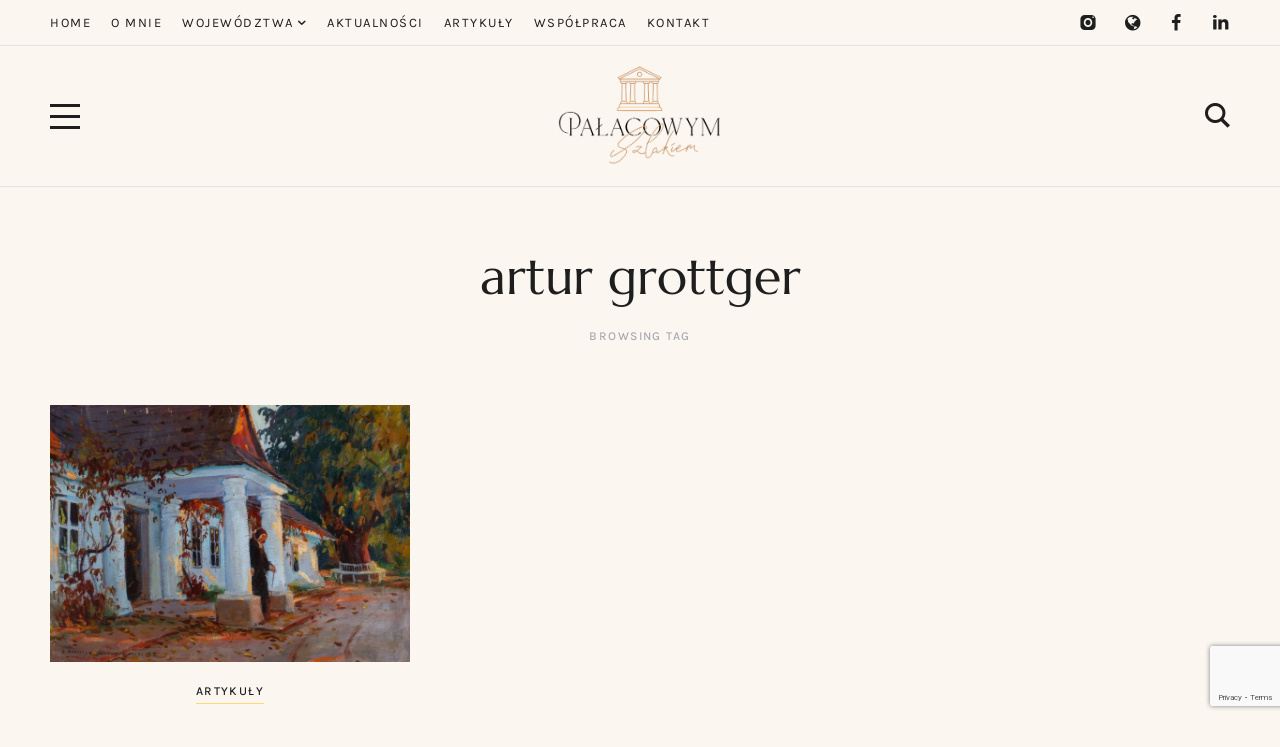

--- FILE ---
content_type: text/html; charset=UTF-8
request_url: https://palacowymszlakiem.pl/tag/artur-grottger/
body_size: 16496
content:
<!DOCTYPE html>
<html lang="pl-PL">
	<head>
		<meta charset="UTF-8" />
		<meta name="viewport" content="width=device-width, initial-scale=1">
		<link rel="profile" href="https://gmpg.org/xfn/11">
		<meta name='robots' content='index, follow, max-image-preview:large, max-snippet:-1, max-video-preview:-1' />
<script id="cookieyes" type="text/javascript" src="https://cdn-cookieyes.com/client_data/1a7cef3b7d15cc8915766fed/script.js"></script>
	<!-- This site is optimized with the Yoast SEO plugin v26.7 - https://yoast.com/wordpress/plugins/seo/ -->
	<title>Archiwa artur grottger - Pałacowym Szlakiem</title>
	<link rel="canonical" href="https://palacowymszlakiem.pl/tag/artur-grottger/" />
	<meta property="og:locale" content="pl_PL" />
	<meta property="og:type" content="article" />
	<meta property="og:title" content="Archiwa artur grottger - Pałacowym Szlakiem" />
	<meta property="og:url" content="https://palacowymszlakiem.pl/tag/artur-grottger/" />
	<meta property="og:site_name" content="Pałacowym Szlakiem" />
	<meta name="twitter:card" content="summary_large_image" />
	<script type="application/ld+json" class="yoast-schema-graph">{"@context":"https://schema.org","@graph":[{"@type":"CollectionPage","@id":"https://palacowymszlakiem.pl/tag/artur-grottger/","url":"https://palacowymszlakiem.pl/tag/artur-grottger/","name":"Archiwa artur grottger - Pałacowym Szlakiem","isPartOf":{"@id":"https://palacowymszlakiem.pl/#website"},"primaryImageOfPage":{"@id":"https://palacowymszlakiem.pl/tag/artur-grottger/#primaryimage"},"image":{"@id":"https://palacowymszlakiem.pl/tag/artur-grottger/#primaryimage"},"thumbnailUrl":"https://palacowymszlakiem.pl/wp-content/uploads/2023/10/rychter-janowska.jpg","breadcrumb":{"@id":"https://palacowymszlakiem.pl/tag/artur-grottger/#breadcrumb"},"inLanguage":"pl-PL"},{"@type":"ImageObject","inLanguage":"pl-PL","@id":"https://palacowymszlakiem.pl/tag/artur-grottger/#primaryimage","url":"https://palacowymszlakiem.pl/wp-content/uploads/2023/10/rychter-janowska.jpg","contentUrl":"https://palacowymszlakiem.pl/wp-content/uploads/2023/10/rychter-janowska.jpg","width":1000,"height":715},{"@type":"BreadcrumbList","@id":"https://palacowymszlakiem.pl/tag/artur-grottger/#breadcrumb","itemListElement":[{"@type":"ListItem","position":1,"name":"Strona główna","item":"https://palacowymszlakiem.pl/"},{"@type":"ListItem","position":2,"name":"artur grottger"}]},{"@type":"WebSite","@id":"https://palacowymszlakiem.pl/#website","url":"https://palacowymszlakiem.pl/","name":"Pałacowym Szlakiem","description":"Pałace i dwory w Polsce","potentialAction":[{"@type":"SearchAction","target":{"@type":"EntryPoint","urlTemplate":"https://palacowymszlakiem.pl/?s={search_term_string}"},"query-input":{"@type":"PropertyValueSpecification","valueRequired":true,"valueName":"search_term_string"}}],"inLanguage":"pl-PL"}]}</script>
	<!-- / Yoast SEO plugin. -->


<link href='https://fonts.gstatic.com' crossorigin rel='preconnect' />
<link rel="alternate" type="application/rss+xml" title="Pałacowym Szlakiem &raquo; Kanał z wpisami" href="https://palacowymszlakiem.pl/feed/" />
<link rel="alternate" type="application/rss+xml" title="Pałacowym Szlakiem &raquo; Kanał z komentarzami" href="https://palacowymszlakiem.pl/comments/feed/" />
<link rel="alternate" type="application/rss+xml" title="Pałacowym Szlakiem &raquo; Kanał z wpisami otagowanymi jako artur grottger" href="https://palacowymszlakiem.pl/tag/artur-grottger/feed/" />
		<!-- This site uses the Google Analytics by MonsterInsights plugin v9.11.1 - Using Analytics tracking - https://www.monsterinsights.com/ -->
							<script src="//www.googletagmanager.com/gtag/js?id=G-RKHF6EMGRH"  data-cfasync="false" data-wpfc-render="false" async></script>
			<script data-cfasync="false" data-wpfc-render="false">
				var mi_version = '9.11.1';
				var mi_track_user = true;
				var mi_no_track_reason = '';
								var MonsterInsightsDefaultLocations = {"page_location":"https:\/\/palacowymszlakiem.pl\/tag\/artur-grottger\/"};
								if ( typeof MonsterInsightsPrivacyGuardFilter === 'function' ) {
					var MonsterInsightsLocations = (typeof MonsterInsightsExcludeQuery === 'object') ? MonsterInsightsPrivacyGuardFilter( MonsterInsightsExcludeQuery ) : MonsterInsightsPrivacyGuardFilter( MonsterInsightsDefaultLocations );
				} else {
					var MonsterInsightsLocations = (typeof MonsterInsightsExcludeQuery === 'object') ? MonsterInsightsExcludeQuery : MonsterInsightsDefaultLocations;
				}

								var disableStrs = [
										'ga-disable-G-RKHF6EMGRH',
									];

				/* Function to detect opted out users */
				function __gtagTrackerIsOptedOut() {
					for (var index = 0; index < disableStrs.length; index++) {
						if (document.cookie.indexOf(disableStrs[index] + '=true') > -1) {
							return true;
						}
					}

					return false;
				}

				/* Disable tracking if the opt-out cookie exists. */
				if (__gtagTrackerIsOptedOut()) {
					for (var index = 0; index < disableStrs.length; index++) {
						window[disableStrs[index]] = true;
					}
				}

				/* Opt-out function */
				function __gtagTrackerOptout() {
					for (var index = 0; index < disableStrs.length; index++) {
						document.cookie = disableStrs[index] + '=true; expires=Thu, 31 Dec 2099 23:59:59 UTC; path=/';
						window[disableStrs[index]] = true;
					}
				}

				if ('undefined' === typeof gaOptout) {
					function gaOptout() {
						__gtagTrackerOptout();
					}
				}
								window.dataLayer = window.dataLayer || [];

				window.MonsterInsightsDualTracker = {
					helpers: {},
					trackers: {},
				};
				if (mi_track_user) {
					function __gtagDataLayer() {
						dataLayer.push(arguments);
					}

					function __gtagTracker(type, name, parameters) {
						if (!parameters) {
							parameters = {};
						}

						if (parameters.send_to) {
							__gtagDataLayer.apply(null, arguments);
							return;
						}

						if (type === 'event') {
														parameters.send_to = monsterinsights_frontend.v4_id;
							var hookName = name;
							if (typeof parameters['event_category'] !== 'undefined') {
								hookName = parameters['event_category'] + ':' + name;
							}

							if (typeof MonsterInsightsDualTracker.trackers[hookName] !== 'undefined') {
								MonsterInsightsDualTracker.trackers[hookName](parameters);
							} else {
								__gtagDataLayer('event', name, parameters);
							}
							
						} else {
							__gtagDataLayer.apply(null, arguments);
						}
					}

					__gtagTracker('js', new Date());
					__gtagTracker('set', {
						'developer_id.dZGIzZG': true,
											});
					if ( MonsterInsightsLocations.page_location ) {
						__gtagTracker('set', MonsterInsightsLocations);
					}
										__gtagTracker('config', 'G-RKHF6EMGRH', {"forceSSL":"true","link_attribution":"true"} );
										window.gtag = __gtagTracker;										(function () {
						/* https://developers.google.com/analytics/devguides/collection/analyticsjs/ */
						/* ga and __gaTracker compatibility shim. */
						var noopfn = function () {
							return null;
						};
						var newtracker = function () {
							return new Tracker();
						};
						var Tracker = function () {
							return null;
						};
						var p = Tracker.prototype;
						p.get = noopfn;
						p.set = noopfn;
						p.send = function () {
							var args = Array.prototype.slice.call(arguments);
							args.unshift('send');
							__gaTracker.apply(null, args);
						};
						var __gaTracker = function () {
							var len = arguments.length;
							if (len === 0) {
								return;
							}
							var f = arguments[len - 1];
							if (typeof f !== 'object' || f === null || typeof f.hitCallback !== 'function') {
								if ('send' === arguments[0]) {
									var hitConverted, hitObject = false, action;
									if ('event' === arguments[1]) {
										if ('undefined' !== typeof arguments[3]) {
											hitObject = {
												'eventAction': arguments[3],
												'eventCategory': arguments[2],
												'eventLabel': arguments[4],
												'value': arguments[5] ? arguments[5] : 1,
											}
										}
									}
									if ('pageview' === arguments[1]) {
										if ('undefined' !== typeof arguments[2]) {
											hitObject = {
												'eventAction': 'page_view',
												'page_path': arguments[2],
											}
										}
									}
									if (typeof arguments[2] === 'object') {
										hitObject = arguments[2];
									}
									if (typeof arguments[5] === 'object') {
										Object.assign(hitObject, arguments[5]);
									}
									if ('undefined' !== typeof arguments[1].hitType) {
										hitObject = arguments[1];
										if ('pageview' === hitObject.hitType) {
											hitObject.eventAction = 'page_view';
										}
									}
									if (hitObject) {
										action = 'timing' === arguments[1].hitType ? 'timing_complete' : hitObject.eventAction;
										hitConverted = mapArgs(hitObject);
										__gtagTracker('event', action, hitConverted);
									}
								}
								return;
							}

							function mapArgs(args) {
								var arg, hit = {};
								var gaMap = {
									'eventCategory': 'event_category',
									'eventAction': 'event_action',
									'eventLabel': 'event_label',
									'eventValue': 'event_value',
									'nonInteraction': 'non_interaction',
									'timingCategory': 'event_category',
									'timingVar': 'name',
									'timingValue': 'value',
									'timingLabel': 'event_label',
									'page': 'page_path',
									'location': 'page_location',
									'title': 'page_title',
									'referrer' : 'page_referrer',
								};
								for (arg in args) {
																		if (!(!args.hasOwnProperty(arg) || !gaMap.hasOwnProperty(arg))) {
										hit[gaMap[arg]] = args[arg];
									} else {
										hit[arg] = args[arg];
									}
								}
								return hit;
							}

							try {
								f.hitCallback();
							} catch (ex) {
							}
						};
						__gaTracker.create = newtracker;
						__gaTracker.getByName = newtracker;
						__gaTracker.getAll = function () {
							return [];
						};
						__gaTracker.remove = noopfn;
						__gaTracker.loaded = true;
						window['__gaTracker'] = __gaTracker;
					})();
									} else {
										console.log("");
					(function () {
						function __gtagTracker() {
							return null;
						}

						window['__gtagTracker'] = __gtagTracker;
						window['gtag'] = __gtagTracker;
					})();
									}
			</script>
							<!-- / Google Analytics by MonsterInsights -->
		<style id='wp-img-auto-sizes-contain-inline-css'>
img:is([sizes=auto i],[sizes^="auto," i]){contain-intrinsic-size:3000px 1500px}
/*# sourceURL=wp-img-auto-sizes-contain-inline-css */
</style>

<link rel='stylesheet' id='sbi_styles-css' href='https://palacowymszlakiem.pl/wp-content/plugins/instagram-feed/css/sbi-styles.min.css?ver=6.10.0' media='all' />
<style id='wp-emoji-styles-inline-css'>

	img.wp-smiley, img.emoji {
		display: inline !important;
		border: none !important;
		box-shadow: none !important;
		height: 1em !important;
		width: 1em !important;
		margin: 0 0.07em !important;
		vertical-align: -0.1em !important;
		background: none !important;
		padding: 0 !important;
	}
/*# sourceURL=wp-emoji-styles-inline-css */
</style>
<style id='global-styles-inline-css'>
:root{--wp--preset--aspect-ratio--square: 1;--wp--preset--aspect-ratio--4-3: 4/3;--wp--preset--aspect-ratio--3-4: 3/4;--wp--preset--aspect-ratio--3-2: 3/2;--wp--preset--aspect-ratio--2-3: 2/3;--wp--preset--aspect-ratio--16-9: 16/9;--wp--preset--aspect-ratio--9-16: 9/16;--wp--preset--color--black: #000000;--wp--preset--color--cyan-bluish-gray: #abb8c3;--wp--preset--color--white: #ffffff;--wp--preset--color--pale-pink: #f78da7;--wp--preset--color--vivid-red: #cf2e2e;--wp--preset--color--luminous-vivid-orange: #ff6900;--wp--preset--color--luminous-vivid-amber: #fcb900;--wp--preset--color--light-green-cyan: #7bdcb5;--wp--preset--color--vivid-green-cyan: #00d084;--wp--preset--color--pale-cyan-blue: #8ed1fc;--wp--preset--color--vivid-cyan-blue: #0693e3;--wp--preset--color--vivid-purple: #9b51e0;--wp--preset--color--nebotheme-content: #121416;--wp--preset--color--nebotheme-primary: #005240;--wp--preset--color--nebotheme-secondary: #ffd874;--wp--preset--color--nebotheme-hover: #a8aab2;--wp--preset--color--nebotheme-headings: #111111;--wp--preset--color--nebotheme-bg: #ffffff;--wp--preset--color--nebotheme-alt: #fbf7ed;--wp--preset--color--nebotheme-border: #e8e8e8;--wp--preset--gradient--vivid-cyan-blue-to-vivid-purple: linear-gradient(135deg,rgb(6,147,227) 0%,rgb(155,81,224) 100%);--wp--preset--gradient--light-green-cyan-to-vivid-green-cyan: linear-gradient(135deg,rgb(122,220,180) 0%,rgb(0,208,130) 100%);--wp--preset--gradient--luminous-vivid-amber-to-luminous-vivid-orange: linear-gradient(135deg,rgb(252,185,0) 0%,rgb(255,105,0) 100%);--wp--preset--gradient--luminous-vivid-orange-to-vivid-red: linear-gradient(135deg,rgb(255,105,0) 0%,rgb(207,46,46) 100%);--wp--preset--gradient--very-light-gray-to-cyan-bluish-gray: linear-gradient(135deg,rgb(238,238,238) 0%,rgb(169,184,195) 100%);--wp--preset--gradient--cool-to-warm-spectrum: linear-gradient(135deg,rgb(74,234,220) 0%,rgb(151,120,209) 20%,rgb(207,42,186) 40%,rgb(238,44,130) 60%,rgb(251,105,98) 80%,rgb(254,248,76) 100%);--wp--preset--gradient--blush-light-purple: linear-gradient(135deg,rgb(255,206,236) 0%,rgb(152,150,240) 100%);--wp--preset--gradient--blush-bordeaux: linear-gradient(135deg,rgb(254,205,165) 0%,rgb(254,45,45) 50%,rgb(107,0,62) 100%);--wp--preset--gradient--luminous-dusk: linear-gradient(135deg,rgb(255,203,112) 0%,rgb(199,81,192) 50%,rgb(65,88,208) 100%);--wp--preset--gradient--pale-ocean: linear-gradient(135deg,rgb(255,245,203) 0%,rgb(182,227,212) 50%,rgb(51,167,181) 100%);--wp--preset--gradient--electric-grass: linear-gradient(135deg,rgb(202,248,128) 0%,rgb(113,206,126) 100%);--wp--preset--gradient--midnight: linear-gradient(135deg,rgb(2,3,129) 0%,rgb(40,116,252) 100%);--wp--preset--font-size--small: 13px;--wp--preset--font-size--medium: 20px;--wp--preset--font-size--large: 36px;--wp--preset--font-size--x-large: 42px;--wp--preset--spacing--20: 0.44rem;--wp--preset--spacing--30: 0.67rem;--wp--preset--spacing--40: 1rem;--wp--preset--spacing--50: 1.5rem;--wp--preset--spacing--60: 2.25rem;--wp--preset--spacing--70: 3.38rem;--wp--preset--spacing--80: 5.06rem;--wp--preset--shadow--natural: 6px 6px 9px rgba(0, 0, 0, 0.2);--wp--preset--shadow--deep: 12px 12px 50px rgba(0, 0, 0, 0.4);--wp--preset--shadow--sharp: 6px 6px 0px rgba(0, 0, 0, 0.2);--wp--preset--shadow--outlined: 6px 6px 0px -3px rgb(255, 255, 255), 6px 6px rgb(0, 0, 0);--wp--preset--shadow--crisp: 6px 6px 0px rgb(0, 0, 0);}:where(.is-layout-flex){gap: 0.5em;}:where(.is-layout-grid){gap: 0.5em;}body .is-layout-flex{display: flex;}.is-layout-flex{flex-wrap: wrap;align-items: center;}.is-layout-flex > :is(*, div){margin: 0;}body .is-layout-grid{display: grid;}.is-layout-grid > :is(*, div){margin: 0;}:where(.wp-block-columns.is-layout-flex){gap: 2em;}:where(.wp-block-columns.is-layout-grid){gap: 2em;}:where(.wp-block-post-template.is-layout-flex){gap: 1.25em;}:where(.wp-block-post-template.is-layout-grid){gap: 1.25em;}.has-black-color{color: var(--wp--preset--color--black) !important;}.has-cyan-bluish-gray-color{color: var(--wp--preset--color--cyan-bluish-gray) !important;}.has-white-color{color: var(--wp--preset--color--white) !important;}.has-pale-pink-color{color: var(--wp--preset--color--pale-pink) !important;}.has-vivid-red-color{color: var(--wp--preset--color--vivid-red) !important;}.has-luminous-vivid-orange-color{color: var(--wp--preset--color--luminous-vivid-orange) !important;}.has-luminous-vivid-amber-color{color: var(--wp--preset--color--luminous-vivid-amber) !important;}.has-light-green-cyan-color{color: var(--wp--preset--color--light-green-cyan) !important;}.has-vivid-green-cyan-color{color: var(--wp--preset--color--vivid-green-cyan) !important;}.has-pale-cyan-blue-color{color: var(--wp--preset--color--pale-cyan-blue) !important;}.has-vivid-cyan-blue-color{color: var(--wp--preset--color--vivid-cyan-blue) !important;}.has-vivid-purple-color{color: var(--wp--preset--color--vivid-purple) !important;}.has-black-background-color{background-color: var(--wp--preset--color--black) !important;}.has-cyan-bluish-gray-background-color{background-color: var(--wp--preset--color--cyan-bluish-gray) !important;}.has-white-background-color{background-color: var(--wp--preset--color--white) !important;}.has-pale-pink-background-color{background-color: var(--wp--preset--color--pale-pink) !important;}.has-vivid-red-background-color{background-color: var(--wp--preset--color--vivid-red) !important;}.has-luminous-vivid-orange-background-color{background-color: var(--wp--preset--color--luminous-vivid-orange) !important;}.has-luminous-vivid-amber-background-color{background-color: var(--wp--preset--color--luminous-vivid-amber) !important;}.has-light-green-cyan-background-color{background-color: var(--wp--preset--color--light-green-cyan) !important;}.has-vivid-green-cyan-background-color{background-color: var(--wp--preset--color--vivid-green-cyan) !important;}.has-pale-cyan-blue-background-color{background-color: var(--wp--preset--color--pale-cyan-blue) !important;}.has-vivid-cyan-blue-background-color{background-color: var(--wp--preset--color--vivid-cyan-blue) !important;}.has-vivid-purple-background-color{background-color: var(--wp--preset--color--vivid-purple) !important;}.has-black-border-color{border-color: var(--wp--preset--color--black) !important;}.has-cyan-bluish-gray-border-color{border-color: var(--wp--preset--color--cyan-bluish-gray) !important;}.has-white-border-color{border-color: var(--wp--preset--color--white) !important;}.has-pale-pink-border-color{border-color: var(--wp--preset--color--pale-pink) !important;}.has-vivid-red-border-color{border-color: var(--wp--preset--color--vivid-red) !important;}.has-luminous-vivid-orange-border-color{border-color: var(--wp--preset--color--luminous-vivid-orange) !important;}.has-luminous-vivid-amber-border-color{border-color: var(--wp--preset--color--luminous-vivid-amber) !important;}.has-light-green-cyan-border-color{border-color: var(--wp--preset--color--light-green-cyan) !important;}.has-vivid-green-cyan-border-color{border-color: var(--wp--preset--color--vivid-green-cyan) !important;}.has-pale-cyan-blue-border-color{border-color: var(--wp--preset--color--pale-cyan-blue) !important;}.has-vivid-cyan-blue-border-color{border-color: var(--wp--preset--color--vivid-cyan-blue) !important;}.has-vivid-purple-border-color{border-color: var(--wp--preset--color--vivid-purple) !important;}.has-vivid-cyan-blue-to-vivid-purple-gradient-background{background: var(--wp--preset--gradient--vivid-cyan-blue-to-vivid-purple) !important;}.has-light-green-cyan-to-vivid-green-cyan-gradient-background{background: var(--wp--preset--gradient--light-green-cyan-to-vivid-green-cyan) !important;}.has-luminous-vivid-amber-to-luminous-vivid-orange-gradient-background{background: var(--wp--preset--gradient--luminous-vivid-amber-to-luminous-vivid-orange) !important;}.has-luminous-vivid-orange-to-vivid-red-gradient-background{background: var(--wp--preset--gradient--luminous-vivid-orange-to-vivid-red) !important;}.has-very-light-gray-to-cyan-bluish-gray-gradient-background{background: var(--wp--preset--gradient--very-light-gray-to-cyan-bluish-gray) !important;}.has-cool-to-warm-spectrum-gradient-background{background: var(--wp--preset--gradient--cool-to-warm-spectrum) !important;}.has-blush-light-purple-gradient-background{background: var(--wp--preset--gradient--blush-light-purple) !important;}.has-blush-bordeaux-gradient-background{background: var(--wp--preset--gradient--blush-bordeaux) !important;}.has-luminous-dusk-gradient-background{background: var(--wp--preset--gradient--luminous-dusk) !important;}.has-pale-ocean-gradient-background{background: var(--wp--preset--gradient--pale-ocean) !important;}.has-electric-grass-gradient-background{background: var(--wp--preset--gradient--electric-grass) !important;}.has-midnight-gradient-background{background: var(--wp--preset--gradient--midnight) !important;}.has-small-font-size{font-size: var(--wp--preset--font-size--small) !important;}.has-medium-font-size{font-size: var(--wp--preset--font-size--medium) !important;}.has-large-font-size{font-size: var(--wp--preset--font-size--large) !important;}.has-x-large-font-size{font-size: var(--wp--preset--font-size--x-large) !important;}
/*# sourceURL=global-styles-inline-css */
</style>

<style id='classic-theme-styles-inline-css'>
/*! This file is auto-generated */
.wp-block-button__link{color:#fff;background-color:#32373c;border-radius:9999px;box-shadow:none;text-decoration:none;padding:calc(.667em + 2px) calc(1.333em + 2px);font-size:1.125em}.wp-block-file__button{background:#32373c;color:#fff;text-decoration:none}
/*# sourceURL=/wp-includes/css/classic-themes.min.css */
</style>
<style id='yaffo-gutenberg-color-inline-css'>
.has-nebotheme-content-color {
	color: #121416 !important;
}

.has-nebotheme-content-background-color {
	background-color: #121416 !important;
}

.has-nebotheme-primary-color {
	color: #005240 !important;
}

.has-nebotheme-primary-background-color {
	background-color: #005240 !important;
}

.has-nebotheme-secondary-color {
	color: #ffd874 !important;
}

.has-nebotheme-secondary-background-color {
	background-color: #ffd874 !important;
}

.has-nebotheme-hover-color {
	color: #a8aab2 !important;
}

.has-nebotheme-hover-background-color {
	background-color: #a8aab2 !important;
}

.has-nebotheme-headings-color {
	color: #111111 !important;
}

.has-nebotheme-headings-background-color {
	background-color: #111111 !important;
}

.has-nebotheme-bg-color {
	color: #ffffff !important;
}

.has-nebotheme-bg-background-color {
	background-color: #ffffff !important;
}

.has-nebotheme-alt-color {
	color: #fbf7ed !important;
}

.has-nebotheme-alt-background-color {
	background-color: #fbf7ed !important;
}

.has-nebotheme-border-color {
	color: #e8e8e8 !important;
}

.has-nebotheme-border-background-color {
	background-color: #e8e8e8 !important;
}


/*# sourceURL=yaffo-gutenberg-color-inline-css */
</style>
<link rel='stylesheet' id='yaffo-gutenberg-css' href='https://palacowymszlakiem.pl/wp-content/themes/yaffo/modules/gutenberg/assets/css/frontend/style.min.css?ver=1.2.4' media='screen' />
<link rel='stylesheet' id='contact-form-7-css' href='https://palacowymszlakiem.pl/wp-content/plugins/contact-form-7/includes/css/styles.css?ver=6.1.4' media='all' />
<link rel='stylesheet' id='yaffo-css' href='https://palacowymszlakiem.pl/wp-content/themes/yaffo/assets/css/frontend/style.min.css?ver=1.2.4' media='screen, print' />
<style id='yaffo-inline-css'>
:root { --nebotheme-svg-select-arrow: url('data:image/svg+xml;utf8,<svg width="13" height="7" viewBox="0 0 13 7" fill="none" xmlns="http://www.w3.org/2000/svg"><path d="M1 1L6.5 6L12 1" stroke="%231e1e1e"/></svg>'); }
/*# sourceURL=yaffo-inline-css */
</style>
<link rel='stylesheet' id='yaffo-child-css' href='https://palacowymszlakiem.pl/wp-content/themes/yaffo-child/style.css?ver=1.0.0' media='all' />
<link rel='stylesheet' id='nebotheme-icon-css' href='https://palacowymszlakiem.pl/wp-content/themes/yaffo/assets/lib/nebotheme-icon/css/nebotheme-icon.css?ver=1.2.4' media='screen, print' />
<style id='yaffo-typography-inline-css'>
:root {--nebotheme-font-primary-fs:normal;--nebotheme-font-primary-ff:Karla;--nebotheme-font-primary-fz:18px;--nebotheme-font-primary-ls:0px;--nebotheme-font-primary-lh:1.6em;--nebotheme-font-primary-fw:400;--nebotheme-font-secondary-fs:normal;--nebotheme-font-secondary-ff:Karla;--nebotheme-font-secondary-fz:12px;--nebotheme-font-secondary-ls:0.12em;--nebotheme-font-secondary-lh:1.5em;--nebotheme-font-secondary-tt:uppercase;--nebotheme-font-secondary-fw:500;--nebotheme-font-heading-h1-fs:normal;--nebotheme-font-heading-h1-ff:Marcellus;--nebotheme-font-heading-h1-fz:50px;--nebotheme-font-heading-h1-ls:0px;--nebotheme-font-heading-h1-lh:1.2em;--nebotheme-font-heading-h1-tt:none;--nebotheme-font-heading-h1-fw:400;--nebotheme-font-heading-h2-fs:normal;--nebotheme-font-heading-h2-ff:Marcellus;--nebotheme-font-heading-h2-fz:42px;--nebotheme-font-heading-h2-ls:0px;--nebotheme-font-heading-h2-lh:1.5em;--nebotheme-font-heading-h2-tt:none;--nebotheme-font-heading-h2-fw:400;--nebotheme-font-heading-h3-fs:normal;--nebotheme-font-heading-h3-ff:Marcellus;--nebotheme-font-heading-h3-fz:30px;--nebotheme-font-heading-h3-ls:0px;--nebotheme-font-heading-h3-lh:1.5em;--nebotheme-font-heading-h3-tt:none;--nebotheme-font-heading-h3-fw:400;--nebotheme-font-heading-h4-ff:inherit;--nebotheme-font-heading-h4-fz:18px;--nebotheme-font-heading-h4-ls:0px;--nebotheme-font-heading-h4-lh:1.4em;--nebotheme-font-heading-h4-tt:none;--nebotheme-font-heading-h5-fs:normal;--nebotheme-font-heading-h5-ff:Karla;--nebotheme-font-heading-h5-fz:14px;--nebotheme-font-heading-h5-ls:0px;--nebotheme-font-heading-h5-lh:1.5em;--nebotheme-font-heading-h5-tt:uppercase;--nebotheme-font-heading-h5-fw:400;--nebotheme-font-heading-h6-fs:normal;--nebotheme-font-heading-h6-ff:Karla;--nebotheme-font-heading-h6-fz:13px;--nebotheme-font-heading-h6-ls:0px;--nebotheme-font-heading-h6-lh:1.5em;--nebotheme-font-heading-h6-tt:uppercase;--nebotheme-font-heading-h6-fw:400;--nebotheme-font-menu-fs:normal;--nebotheme-font-menu-ff:Karla;--nebotheme-font-menu-fz:13px;--nebotheme-font-menu-ls:1.5px;--nebotheme-font-menu-tt:uppercase;--nebotheme-font-menu-fw:400;--nebotheme-font-submenu-fs:normal;--nebotheme-font-submenu-ff:Karla;--nebotheme-font-submenu-fz:12px;--nebotheme-font-submenu-tt:uppercase;--nebotheme-font-submenu-fw:600;--nebotheme-font-off-canvas-menu-fs:normal;--nebotheme-font-off-canvas-menu-ff:Karla;--nebotheme-font-off-canvas-menu-fz:14px;--nebotheme-font-off-canvas-menu-ls:0px;--nebotheme-font-off-canvas-menu-tt:uppercase;--nebotheme-font-off-canvas-menu-fw:500;--nebotheme-font-off-canvas-submenu-fs:normal;--nebotheme-font-off-canvas-submenu-ff:Karla;--nebotheme-font-off-canvas-submenu-fz:13px;--nebotheme-font-off-canvas-submenu-ls:0px;--nebotheme-font-off-canvas-submenu-tt:uppercase;--nebotheme-font-off-canvas-submenu-fw:500;--nebotheme-font-button-fs:normal;--nebotheme-font-button-ff:Karla;--nebotheme-font-button-fz:13px;--nebotheme-font-button-ls:0.1em;--nebotheme-font-button-tt:uppercase;--nebotheme-font-button-fw:500;--nebotheme-font-input-fs:normal;--nebotheme-font-input-ff:Karla;--nebotheme-font-input-fz:14px;--nebotheme-font-input-ls:0px;--nebotheme-font-input-fw:400;--nebotheme-font-quote-fs:italic;--nebotheme-font-quote-ff:PT Serif;--nebotheme-font-quote-fz:28px;--nebotheme-font-quote-ls:0px;--nebotheme-font-quote-lh:1.5em;--nebotheme-font-quote-fw:400;}
/*# sourceURL=yaffo-typography-inline-css */
</style>
<script src="https://palacowymszlakiem.pl/wp-content/plugins/google-analytics-for-wordpress/assets/js/frontend-gtag.min.js?ver=9.11.1" id="monsterinsights-frontend-script-js" async data-wp-strategy="async"></script>
<script data-cfasync="false" data-wpfc-render="false" id='monsterinsights-frontend-script-js-extra'>var monsterinsights_frontend = {"js_events_tracking":"true","download_extensions":"doc,pdf,ppt,zip,xls,docx,pptx,xlsx","inbound_paths":"[{\"path\":\"\\\/go\\\/\",\"label\":\"affiliate\"},{\"path\":\"\\\/recommend\\\/\",\"label\":\"affiliate\"}]","home_url":"https:\/\/palacowymszlakiem.pl","hash_tracking":"false","v4_id":"G-RKHF6EMGRH"};</script>
<script src="https://palacowymszlakiem.pl/wp-includes/js/jquery/jquery.min.js?ver=3.7.1" id="jquery-core-js"></script>
<script src="https://palacowymszlakiem.pl/wp-includes/js/jquery/jquery-migrate.min.js?ver=3.4.1" id="jquery-migrate-js"></script>
<script id="yaffo-inline-js-after">
			/^((?!chrome|android).)*safari/i.test( navigator.userAgent ) && document.documentElement.classList.add( 'is-browser-safari' );

			if (location.pathname.match(/\/page\//)) {
				window.addEventListener('load', function() {
					var blogElement = document.getElementById('blog');

					if ( ! blogElement ) {
						return;
					}

					var blogRect = blogElement.getBoundingClientRect();
					var viewHeight = Math.max(document.documentElement.clientHeight, window.innerHeight);

					if ( ! ( blogRect.top - viewHeight >= 0 ) ) {
						return;
					}

					blogElement.scrollIntoView({
						behavior: 'smooth',
						block: 'start',
						duration: 200
					});
				});
			}

		
//# sourceURL=yaffo-inline-js-after
</script>
<script src="https://palacowymszlakiem.pl/wp-content/plugins/yaffo-core/assets/lib/lazysizes/lazysizes.min.js?ver=5.3.0" id="lazysizes-js"></script>
<script src="https://palacowymszlakiem.pl/wp-content/plugins/yaffo-core/assets/lib/lazysizes/plugins/unveilhooks/ls.unveilhooks.min.js?ver=5.3.0" id="lazysizes/unveilhooks-js"></script>
<script src="https://palacowymszlakiem.pl/wp-content/plugins/yaffo-core/assets/lib/lazysizes/plugins/twitter/ls.twitter.min.js?ver=5.3.0" id="lazysizes/twitter-js"></script>
<link rel="https://api.w.org/" href="https://palacowymszlakiem.pl/wp-json/" /><link rel="alternate" title="JSON" type="application/json" href="https://palacowymszlakiem.pl/wp-json/wp/v2/tags/437" /><link rel="EditURI" type="application/rsd+xml" title="RSD" href="https://palacowymszlakiem.pl/xmlrpc.php?rsd" />
<meta name="generator" content="WordPress 6.9" />
<link rel="preload" as="font" href="https://palacowymszlakiem.pl/wp-content/themes/yaffo/assets/lib/nebotheme-icon/font/nebotheme-icon.woff2" crossorigin><style>.recentcomments a{display:inline !important;padding:0 !important;margin:0 !important;}</style><link rel="icon" href="https://palacowymszlakiem.pl/wp-content/uploads/2024/07/cropped-ikonka-kopia-32x32.jpg" sizes="32x32" />
<link rel="icon" href="https://palacowymszlakiem.pl/wp-content/uploads/2024/07/cropped-ikonka-kopia-192x192.jpg" sizes="192x192" />
<link rel="apple-touch-icon" href="https://palacowymszlakiem.pl/wp-content/uploads/2024/07/cropped-ikonka-kopia-180x180.jpg" />
<meta name="msapplication-TileImage" content="https://palacowymszlakiem.pl/wp-content/uploads/2024/07/cropped-ikonka-kopia-270x270.jpg" />
<style id="kirki-inline-styles">:root{--nebotheme-color-content:#1e1e1e;--nebotheme-color-primary:#e18c3c;--nebotheme-color-secondary:#ffd874;--nebotheme-color-hover:#a8aab2;--nebotheme-color-headings:#1e1e1e;--nebotheme-color-bg:#fbf6f0;--nebotheme-color-alt:#e0e4da;--nebotheme-color-border:#e5e3e0;--nebotheme-color-menu-element:#1e1e1e;--nebotheme-color-menu-element_hover:#898989;--nebotheme-color-menu-element_active:#878787;--nebotheme-color-menu-dropdown-element:#1e1e1e;--nebotheme-color-menu-dropdown-element_hover:#a8aab2;--nebotheme-color-menu-dropdown-element_active:#a8aab2;--nebotheme-color-menu-dropdown-bg:#e0e4da;--nebotheme-color-menu-dropdown-bd:#e0e4da;--nebotheme-header-sticky-height:40px;--nebotheme-header-top-height:45px;--nebotheme-header-main-height:140px;}.header .header-sticky{--nebotheme-color-header-element:#1e1e1e;--nebotheme-color-header-element_hover:#757575;}.header .header-top{--nebotheme-color-header-element:#1e1e1e;--nebotheme-color-header-element_hover:#a8aab2;}.header .header-main, .header .header-mobile{--nebotheme-color-header-element:#1e1e1e;--nebotheme-color-header-element_hover:#a8aab2;}#nebotheme-off-canvas{--nebotheme-color-content:#1e1e1e;--nebotheme-color-primary:#dd8d37;--nebotheme-color-secondary:#ffd874;--nebotheme-color-hover:#acabba;--nebotheme-color-headings:#1e1e1e;--nebotheme-color-bg:#fbf6f0;--nebotheme-color-alt:#e0e4da;--nebotheme-color-border:#e8e8e8;--nebotheme-color-off-canvas-menu-element:#1e1e1e;--nebotheme-color-off-canvas-menu-element_hover:#969696;--nebotheme-color-off-canvas-menu-element_active:#969696;}@media (max-width: 990px){html:root{--nebotheme-header-sticky-height:65px;}:root{--nebotheme-header-main-height:99px;}}/* latin-ext */
@font-face {
  font-family: 'Karla';
  font-style: normal;
  font-weight: 400;
  font-display: swap;
  src: url(https://palacowymszlakiem.pl/wp-content/fonts/karla/font) format('woff');
  unicode-range: U+0100-02BA, U+02BD-02C5, U+02C7-02CC, U+02CE-02D7, U+02DD-02FF, U+0304, U+0308, U+0329, U+1D00-1DBF, U+1E00-1E9F, U+1EF2-1EFF, U+2020, U+20A0-20AB, U+20AD-20C0, U+2113, U+2C60-2C7F, U+A720-A7FF;
}
/* latin */
@font-face {
  font-family: 'Karla';
  font-style: normal;
  font-weight: 400;
  font-display: swap;
  src: url(https://palacowymszlakiem.pl/wp-content/fonts/karla/font) format('woff');
  unicode-range: U+0000-00FF, U+0131, U+0152-0153, U+02BB-02BC, U+02C6, U+02DA, U+02DC, U+0304, U+0308, U+0329, U+2000-206F, U+20AC, U+2122, U+2191, U+2193, U+2212, U+2215, U+FEFF, U+FFFD;
}
/* latin-ext */
@font-face {
  font-family: 'Karla';
  font-style: normal;
  font-weight: 500;
  font-display: swap;
  src: url(https://palacowymszlakiem.pl/wp-content/fonts/karla/font) format('woff');
  unicode-range: U+0100-02BA, U+02BD-02C5, U+02C7-02CC, U+02CE-02D7, U+02DD-02FF, U+0304, U+0308, U+0329, U+1D00-1DBF, U+1E00-1E9F, U+1EF2-1EFF, U+2020, U+20A0-20AB, U+20AD-20C0, U+2113, U+2C60-2C7F, U+A720-A7FF;
}
/* latin */
@font-face {
  font-family: 'Karla';
  font-style: normal;
  font-weight: 500;
  font-display: swap;
  src: url(https://palacowymszlakiem.pl/wp-content/fonts/karla/font) format('woff');
  unicode-range: U+0000-00FF, U+0131, U+0152-0153, U+02BB-02BC, U+02C6, U+02DA, U+02DC, U+0304, U+0308, U+0329, U+2000-206F, U+20AC, U+2122, U+2191, U+2193, U+2212, U+2215, U+FEFF, U+FFFD;
}
/* latin-ext */
@font-face {
  font-family: 'Karla';
  font-style: normal;
  font-weight: 600;
  font-display: swap;
  src: url(https://palacowymszlakiem.pl/wp-content/fonts/karla/font) format('woff');
  unicode-range: U+0100-02BA, U+02BD-02C5, U+02C7-02CC, U+02CE-02D7, U+02DD-02FF, U+0304, U+0308, U+0329, U+1D00-1DBF, U+1E00-1E9F, U+1EF2-1EFF, U+2020, U+20A0-20AB, U+20AD-20C0, U+2113, U+2C60-2C7F, U+A720-A7FF;
}
/* latin */
@font-face {
  font-family: 'Karla';
  font-style: normal;
  font-weight: 600;
  font-display: swap;
  src: url(https://palacowymszlakiem.pl/wp-content/fonts/karla/font) format('woff');
  unicode-range: U+0000-00FF, U+0131, U+0152-0153, U+02BB-02BC, U+02C6, U+02DA, U+02DC, U+0304, U+0308, U+0329, U+2000-206F, U+20AC, U+2122, U+2191, U+2193, U+2212, U+2215, U+FEFF, U+FFFD;
}/* latin-ext */
@font-face {
  font-family: 'Marcellus';
  font-style: normal;
  font-weight: 400;
  font-display: swap;
  src: url(https://palacowymszlakiem.pl/wp-content/fonts/marcellus/font) format('woff');
  unicode-range: U+0100-02BA, U+02BD-02C5, U+02C7-02CC, U+02CE-02D7, U+02DD-02FF, U+0304, U+0308, U+0329, U+1D00-1DBF, U+1E00-1E9F, U+1EF2-1EFF, U+2020, U+20A0-20AB, U+20AD-20C0, U+2113, U+2C60-2C7F, U+A720-A7FF;
}
/* latin */
@font-face {
  font-family: 'Marcellus';
  font-style: normal;
  font-weight: 400;
  font-display: swap;
  src: url(https://palacowymszlakiem.pl/wp-content/fonts/marcellus/font) format('woff');
  unicode-range: U+0000-00FF, U+0131, U+0152-0153, U+02BB-02BC, U+02C6, U+02DA, U+02DC, U+0304, U+0308, U+0329, U+2000-206F, U+20AC, U+2122, U+2191, U+2193, U+2212, U+2215, U+FEFF, U+FFFD;
}/* cyrillic-ext */
@font-face {
  font-family: 'PT Serif';
  font-style: italic;
  font-weight: 400;
  font-display: swap;
  src: url(https://palacowymszlakiem.pl/wp-content/fonts/pt-serif/font) format('woff');
  unicode-range: U+0460-052F, U+1C80-1C8A, U+20B4, U+2DE0-2DFF, U+A640-A69F, U+FE2E-FE2F;
}
/* cyrillic */
@font-face {
  font-family: 'PT Serif';
  font-style: italic;
  font-weight: 400;
  font-display: swap;
  src: url(https://palacowymszlakiem.pl/wp-content/fonts/pt-serif/font) format('woff');
  unicode-range: U+0301, U+0400-045F, U+0490-0491, U+04B0-04B1, U+2116;
}
/* latin-ext */
@font-face {
  font-family: 'PT Serif';
  font-style: italic;
  font-weight: 400;
  font-display: swap;
  src: url(https://palacowymszlakiem.pl/wp-content/fonts/pt-serif/font) format('woff');
  unicode-range: U+0100-02BA, U+02BD-02C5, U+02C7-02CC, U+02CE-02D7, U+02DD-02FF, U+0304, U+0308, U+0329, U+1D00-1DBF, U+1E00-1E9F, U+1EF2-1EFF, U+2020, U+20A0-20AB, U+20AD-20C0, U+2113, U+2C60-2C7F, U+A720-A7FF;
}
/* latin */
@font-face {
  font-family: 'PT Serif';
  font-style: italic;
  font-weight: 400;
  font-display: swap;
  src: url(https://palacowymszlakiem.pl/wp-content/fonts/pt-serif/font) format('woff');
  unicode-range: U+0000-00FF, U+0131, U+0152-0153, U+02BB-02BC, U+02C6, U+02DA, U+02DC, U+0304, U+0308, U+0329, U+2000-206F, U+20AC, U+2122, U+2191, U+2193, U+2212, U+2215, U+FEFF, U+FFFD;
}</style>	<!-- Fonts Plugin CSS - https://fontsplugin.com/ -->
	<style>
		/* Cached: January 14, 2026 at 11:56pm */
/* latin-ext */
@font-face {
  font-family: 'Karla';
  font-style: italic;
  font-weight: 200;
  font-display: swap;
  src: url(https://fonts.gstatic.com/s/karla/v33/qkBVXvYC6trAT7RQHtCe4ZRLkAXrMeGL.woff2) format('woff2');
  unicode-range: U+0100-02BA, U+02BD-02C5, U+02C7-02CC, U+02CE-02D7, U+02DD-02FF, U+0304, U+0308, U+0329, U+1D00-1DBF, U+1E00-1E9F, U+1EF2-1EFF, U+2020, U+20A0-20AB, U+20AD-20C0, U+2113, U+2C60-2C7F, U+A720-A7FF;
}
/* latin */
@font-face {
  font-family: 'Karla';
  font-style: italic;
  font-weight: 200;
  font-display: swap;
  src: url(https://fonts.gstatic.com/s/karla/v33/qkBVXvYC6trAT7RQHt6e4ZRLkAXrMQ.woff2) format('woff2');
  unicode-range: U+0000-00FF, U+0131, U+0152-0153, U+02BB-02BC, U+02C6, U+02DA, U+02DC, U+0304, U+0308, U+0329, U+2000-206F, U+20AC, U+2122, U+2191, U+2193, U+2212, U+2215, U+FEFF, U+FFFD;
}
/* latin-ext */
@font-face {
  font-family: 'Karla';
  font-style: italic;
  font-weight: 300;
  font-display: swap;
  src: url(https://fonts.gstatic.com/s/karla/v33/qkBVXvYC6trAT7RQHtCe4ZRLkAXrMeGL.woff2) format('woff2');
  unicode-range: U+0100-02BA, U+02BD-02C5, U+02C7-02CC, U+02CE-02D7, U+02DD-02FF, U+0304, U+0308, U+0329, U+1D00-1DBF, U+1E00-1E9F, U+1EF2-1EFF, U+2020, U+20A0-20AB, U+20AD-20C0, U+2113, U+2C60-2C7F, U+A720-A7FF;
}
/* latin */
@font-face {
  font-family: 'Karla';
  font-style: italic;
  font-weight: 300;
  font-display: swap;
  src: url(https://fonts.gstatic.com/s/karla/v33/qkBVXvYC6trAT7RQHt6e4ZRLkAXrMQ.woff2) format('woff2');
  unicode-range: U+0000-00FF, U+0131, U+0152-0153, U+02BB-02BC, U+02C6, U+02DA, U+02DC, U+0304, U+0308, U+0329, U+2000-206F, U+20AC, U+2122, U+2191, U+2193, U+2212, U+2215, U+FEFF, U+FFFD;
}
/* latin-ext */
@font-face {
  font-family: 'Karla';
  font-style: italic;
  font-weight: 400;
  font-display: swap;
  src: url(https://fonts.gstatic.com/s/karla/v33/qkBVXvYC6trAT7RQHtCe4ZRLkAXrMeGL.woff2) format('woff2');
  unicode-range: U+0100-02BA, U+02BD-02C5, U+02C7-02CC, U+02CE-02D7, U+02DD-02FF, U+0304, U+0308, U+0329, U+1D00-1DBF, U+1E00-1E9F, U+1EF2-1EFF, U+2020, U+20A0-20AB, U+20AD-20C0, U+2113, U+2C60-2C7F, U+A720-A7FF;
}
/* latin */
@font-face {
  font-family: 'Karla';
  font-style: italic;
  font-weight: 400;
  font-display: swap;
  src: url(https://fonts.gstatic.com/s/karla/v33/qkBVXvYC6trAT7RQHt6e4ZRLkAXrMQ.woff2) format('woff2');
  unicode-range: U+0000-00FF, U+0131, U+0152-0153, U+02BB-02BC, U+02C6, U+02DA, U+02DC, U+0304, U+0308, U+0329, U+2000-206F, U+20AC, U+2122, U+2191, U+2193, U+2212, U+2215, U+FEFF, U+FFFD;
}
/* latin-ext */
@font-face {
  font-family: 'Karla';
  font-style: italic;
  font-weight: 500;
  font-display: swap;
  src: url(https://fonts.gstatic.com/s/karla/v33/qkBVXvYC6trAT7RQHtCe4ZRLkAXrMeGL.woff2) format('woff2');
  unicode-range: U+0100-02BA, U+02BD-02C5, U+02C7-02CC, U+02CE-02D7, U+02DD-02FF, U+0304, U+0308, U+0329, U+1D00-1DBF, U+1E00-1E9F, U+1EF2-1EFF, U+2020, U+20A0-20AB, U+20AD-20C0, U+2113, U+2C60-2C7F, U+A720-A7FF;
}
/* latin */
@font-face {
  font-family: 'Karla';
  font-style: italic;
  font-weight: 500;
  font-display: swap;
  src: url(https://fonts.gstatic.com/s/karla/v33/qkBVXvYC6trAT7RQHt6e4ZRLkAXrMQ.woff2) format('woff2');
  unicode-range: U+0000-00FF, U+0131, U+0152-0153, U+02BB-02BC, U+02C6, U+02DA, U+02DC, U+0304, U+0308, U+0329, U+2000-206F, U+20AC, U+2122, U+2191, U+2193, U+2212, U+2215, U+FEFF, U+FFFD;
}
/* latin-ext */
@font-face {
  font-family: 'Karla';
  font-style: italic;
  font-weight: 600;
  font-display: swap;
  src: url(https://fonts.gstatic.com/s/karla/v33/qkBVXvYC6trAT7RQHtCe4ZRLkAXrMeGL.woff2) format('woff2');
  unicode-range: U+0100-02BA, U+02BD-02C5, U+02C7-02CC, U+02CE-02D7, U+02DD-02FF, U+0304, U+0308, U+0329, U+1D00-1DBF, U+1E00-1E9F, U+1EF2-1EFF, U+2020, U+20A0-20AB, U+20AD-20C0, U+2113, U+2C60-2C7F, U+A720-A7FF;
}
/* latin */
@font-face {
  font-family: 'Karla';
  font-style: italic;
  font-weight: 600;
  font-display: swap;
  src: url(https://fonts.gstatic.com/s/karla/v33/qkBVXvYC6trAT7RQHt6e4ZRLkAXrMQ.woff2) format('woff2');
  unicode-range: U+0000-00FF, U+0131, U+0152-0153, U+02BB-02BC, U+02C6, U+02DA, U+02DC, U+0304, U+0308, U+0329, U+2000-206F, U+20AC, U+2122, U+2191, U+2193, U+2212, U+2215, U+FEFF, U+FFFD;
}
/* latin-ext */
@font-face {
  font-family: 'Karla';
  font-style: italic;
  font-weight: 700;
  font-display: swap;
  src: url(https://fonts.gstatic.com/s/karla/v33/qkBVXvYC6trAT7RQHtCe4ZRLkAXrMeGL.woff2) format('woff2');
  unicode-range: U+0100-02BA, U+02BD-02C5, U+02C7-02CC, U+02CE-02D7, U+02DD-02FF, U+0304, U+0308, U+0329, U+1D00-1DBF, U+1E00-1E9F, U+1EF2-1EFF, U+2020, U+20A0-20AB, U+20AD-20C0, U+2113, U+2C60-2C7F, U+A720-A7FF;
}
/* latin */
@font-face {
  font-family: 'Karla';
  font-style: italic;
  font-weight: 700;
  font-display: swap;
  src: url(https://fonts.gstatic.com/s/karla/v33/qkBVXvYC6trAT7RQHt6e4ZRLkAXrMQ.woff2) format('woff2');
  unicode-range: U+0000-00FF, U+0131, U+0152-0153, U+02BB-02BC, U+02C6, U+02DA, U+02DC, U+0304, U+0308, U+0329, U+2000-206F, U+20AC, U+2122, U+2191, U+2193, U+2212, U+2215, U+FEFF, U+FFFD;
}
/* latin-ext */
@font-face {
  font-family: 'Karla';
  font-style: italic;
  font-weight: 800;
  font-display: swap;
  src: url(https://fonts.gstatic.com/s/karla/v33/qkBVXvYC6trAT7RQHtCe4ZRLkAXrMeGL.woff2) format('woff2');
  unicode-range: U+0100-02BA, U+02BD-02C5, U+02C7-02CC, U+02CE-02D7, U+02DD-02FF, U+0304, U+0308, U+0329, U+1D00-1DBF, U+1E00-1E9F, U+1EF2-1EFF, U+2020, U+20A0-20AB, U+20AD-20C0, U+2113, U+2C60-2C7F, U+A720-A7FF;
}
/* latin */
@font-face {
  font-family: 'Karla';
  font-style: italic;
  font-weight: 800;
  font-display: swap;
  src: url(https://fonts.gstatic.com/s/karla/v33/qkBVXvYC6trAT7RQHt6e4ZRLkAXrMQ.woff2) format('woff2');
  unicode-range: U+0000-00FF, U+0131, U+0152-0153, U+02BB-02BC, U+02C6, U+02DA, U+02DC, U+0304, U+0308, U+0329, U+2000-206F, U+20AC, U+2122, U+2191, U+2193, U+2212, U+2215, U+FEFF, U+FFFD;
}
/* latin-ext */
@font-face {
  font-family: 'Karla';
  font-style: normal;
  font-weight: 200;
  font-display: swap;
  src: url(https://fonts.gstatic.com/s/karla/v33/qkBbXvYC6trAT7RbLtyU4LZOsAX7MQ.woff2) format('woff2');
  unicode-range: U+0100-02BA, U+02BD-02C5, U+02C7-02CC, U+02CE-02D7, U+02DD-02FF, U+0304, U+0308, U+0329, U+1D00-1DBF, U+1E00-1E9F, U+1EF2-1EFF, U+2020, U+20A0-20AB, U+20AD-20C0, U+2113, U+2C60-2C7F, U+A720-A7FF;
}
/* latin */
@font-face {
  font-family: 'Karla';
  font-style: normal;
  font-weight: 200;
  font-display: swap;
  src: url(https://fonts.gstatic.com/s/karla/v33/qkBbXvYC6trAT7RVLtyU4LZOsAU.woff2) format('woff2');
  unicode-range: U+0000-00FF, U+0131, U+0152-0153, U+02BB-02BC, U+02C6, U+02DA, U+02DC, U+0304, U+0308, U+0329, U+2000-206F, U+20AC, U+2122, U+2191, U+2193, U+2212, U+2215, U+FEFF, U+FFFD;
}
/* latin-ext */
@font-face {
  font-family: 'Karla';
  font-style: normal;
  font-weight: 300;
  font-display: swap;
  src: url(https://fonts.gstatic.com/s/karla/v33/qkBbXvYC6trAT7RbLtyU4LZOsAX7MQ.woff2) format('woff2');
  unicode-range: U+0100-02BA, U+02BD-02C5, U+02C7-02CC, U+02CE-02D7, U+02DD-02FF, U+0304, U+0308, U+0329, U+1D00-1DBF, U+1E00-1E9F, U+1EF2-1EFF, U+2020, U+20A0-20AB, U+20AD-20C0, U+2113, U+2C60-2C7F, U+A720-A7FF;
}
/* latin */
@font-face {
  font-family: 'Karla';
  font-style: normal;
  font-weight: 300;
  font-display: swap;
  src: url(https://fonts.gstatic.com/s/karla/v33/qkBbXvYC6trAT7RVLtyU4LZOsAU.woff2) format('woff2');
  unicode-range: U+0000-00FF, U+0131, U+0152-0153, U+02BB-02BC, U+02C6, U+02DA, U+02DC, U+0304, U+0308, U+0329, U+2000-206F, U+20AC, U+2122, U+2191, U+2193, U+2212, U+2215, U+FEFF, U+FFFD;
}
/* latin-ext */
@font-face {
  font-family: 'Karla';
  font-style: normal;
  font-weight: 400;
  font-display: swap;
  src: url(https://fonts.gstatic.com/s/karla/v33/qkBbXvYC6trAT7RbLtyU4LZOsAX7MQ.woff2) format('woff2');
  unicode-range: U+0100-02BA, U+02BD-02C5, U+02C7-02CC, U+02CE-02D7, U+02DD-02FF, U+0304, U+0308, U+0329, U+1D00-1DBF, U+1E00-1E9F, U+1EF2-1EFF, U+2020, U+20A0-20AB, U+20AD-20C0, U+2113, U+2C60-2C7F, U+A720-A7FF;
}
/* latin */
@font-face {
  font-family: 'Karla';
  font-style: normal;
  font-weight: 400;
  font-display: swap;
  src: url(https://fonts.gstatic.com/s/karla/v33/qkBbXvYC6trAT7RVLtyU4LZOsAU.woff2) format('woff2');
  unicode-range: U+0000-00FF, U+0131, U+0152-0153, U+02BB-02BC, U+02C6, U+02DA, U+02DC, U+0304, U+0308, U+0329, U+2000-206F, U+20AC, U+2122, U+2191, U+2193, U+2212, U+2215, U+FEFF, U+FFFD;
}
/* latin-ext */
@font-face {
  font-family: 'Karla';
  font-style: normal;
  font-weight: 500;
  font-display: swap;
  src: url(https://fonts.gstatic.com/s/karla/v33/qkBbXvYC6trAT7RbLtyU4LZOsAX7MQ.woff2) format('woff2');
  unicode-range: U+0100-02BA, U+02BD-02C5, U+02C7-02CC, U+02CE-02D7, U+02DD-02FF, U+0304, U+0308, U+0329, U+1D00-1DBF, U+1E00-1E9F, U+1EF2-1EFF, U+2020, U+20A0-20AB, U+20AD-20C0, U+2113, U+2C60-2C7F, U+A720-A7FF;
}
/* latin */
@font-face {
  font-family: 'Karla';
  font-style: normal;
  font-weight: 500;
  font-display: swap;
  src: url(https://fonts.gstatic.com/s/karla/v33/qkBbXvYC6trAT7RVLtyU4LZOsAU.woff2) format('woff2');
  unicode-range: U+0000-00FF, U+0131, U+0152-0153, U+02BB-02BC, U+02C6, U+02DA, U+02DC, U+0304, U+0308, U+0329, U+2000-206F, U+20AC, U+2122, U+2191, U+2193, U+2212, U+2215, U+FEFF, U+FFFD;
}
/* latin-ext */
@font-face {
  font-family: 'Karla';
  font-style: normal;
  font-weight: 600;
  font-display: swap;
  src: url(https://fonts.gstatic.com/s/karla/v33/qkBbXvYC6trAT7RbLtyU4LZOsAX7MQ.woff2) format('woff2');
  unicode-range: U+0100-02BA, U+02BD-02C5, U+02C7-02CC, U+02CE-02D7, U+02DD-02FF, U+0304, U+0308, U+0329, U+1D00-1DBF, U+1E00-1E9F, U+1EF2-1EFF, U+2020, U+20A0-20AB, U+20AD-20C0, U+2113, U+2C60-2C7F, U+A720-A7FF;
}
/* latin */
@font-face {
  font-family: 'Karla';
  font-style: normal;
  font-weight: 600;
  font-display: swap;
  src: url(https://fonts.gstatic.com/s/karla/v33/qkBbXvYC6trAT7RVLtyU4LZOsAU.woff2) format('woff2');
  unicode-range: U+0000-00FF, U+0131, U+0152-0153, U+02BB-02BC, U+02C6, U+02DA, U+02DC, U+0304, U+0308, U+0329, U+2000-206F, U+20AC, U+2122, U+2191, U+2193, U+2212, U+2215, U+FEFF, U+FFFD;
}
/* latin-ext */
@font-face {
  font-family: 'Karla';
  font-style: normal;
  font-weight: 700;
  font-display: swap;
  src: url(https://fonts.gstatic.com/s/karla/v33/qkBbXvYC6trAT7RbLtyU4LZOsAX7MQ.woff2) format('woff2');
  unicode-range: U+0100-02BA, U+02BD-02C5, U+02C7-02CC, U+02CE-02D7, U+02DD-02FF, U+0304, U+0308, U+0329, U+1D00-1DBF, U+1E00-1E9F, U+1EF2-1EFF, U+2020, U+20A0-20AB, U+20AD-20C0, U+2113, U+2C60-2C7F, U+A720-A7FF;
}
/* latin */
@font-face {
  font-family: 'Karla';
  font-style: normal;
  font-weight: 700;
  font-display: swap;
  src: url(https://fonts.gstatic.com/s/karla/v33/qkBbXvYC6trAT7RVLtyU4LZOsAU.woff2) format('woff2');
  unicode-range: U+0000-00FF, U+0131, U+0152-0153, U+02BB-02BC, U+02C6, U+02DA, U+02DC, U+0304, U+0308, U+0329, U+2000-206F, U+20AC, U+2122, U+2191, U+2193, U+2212, U+2215, U+FEFF, U+FFFD;
}
/* latin-ext */
@font-face {
  font-family: 'Karla';
  font-style: normal;
  font-weight: 800;
  font-display: swap;
  src: url(https://fonts.gstatic.com/s/karla/v33/qkBbXvYC6trAT7RbLtyU4LZOsAX7MQ.woff2) format('woff2');
  unicode-range: U+0100-02BA, U+02BD-02C5, U+02C7-02CC, U+02CE-02D7, U+02DD-02FF, U+0304, U+0308, U+0329, U+1D00-1DBF, U+1E00-1E9F, U+1EF2-1EFF, U+2020, U+20A0-20AB, U+20AD-20C0, U+2113, U+2C60-2C7F, U+A720-A7FF;
}
/* latin */
@font-face {
  font-family: 'Karla';
  font-style: normal;
  font-weight: 800;
  font-display: swap;
  src: url(https://fonts.gstatic.com/s/karla/v33/qkBbXvYC6trAT7RVLtyU4LZOsAU.woff2) format('woff2');
  unicode-range: U+0000-00FF, U+0131, U+0152-0153, U+02BB-02BC, U+02C6, U+02DA, U+02DC, U+0304, U+0308, U+0329, U+2000-206F, U+20AC, U+2122, U+2191, U+2193, U+2212, U+2215, U+FEFF, U+FFFD;
}
/* latin-ext */
@font-face {
  font-family: 'Marcellus';
  font-style: normal;
  font-weight: 400;
  font-display: swap;
  src: url(https://fonts.gstatic.com/s/marcellus/v14/wEO_EBrOk8hQLDvIAF81WPoK7Es.woff2) format('woff2');
  unicode-range: U+0100-02BA, U+02BD-02C5, U+02C7-02CC, U+02CE-02D7, U+02DD-02FF, U+0304, U+0308, U+0329, U+1D00-1DBF, U+1E00-1E9F, U+1EF2-1EFF, U+2020, U+20A0-20AB, U+20AD-20C0, U+2113, U+2C60-2C7F, U+A720-A7FF;
}
/* latin */
@font-face {
  font-family: 'Marcellus';
  font-style: normal;
  font-weight: 400;
  font-display: swap;
  src: url(https://fonts.gstatic.com/s/marcellus/v14/wEO_EBrOk8hQLDvIAF81VvoK.woff2) format('woff2');
  unicode-range: U+0000-00FF, U+0131, U+0152-0153, U+02BB-02BC, U+02C6, U+02DA, U+02DC, U+0304, U+0308, U+0329, U+2000-206F, U+20AC, U+2122, U+2191, U+2193, U+2212, U+2215, U+FEFF, U+FFFD;
}
/* cyrillic-ext */
@font-face {
  font-family: 'PT Serif';
  font-style: italic;
  font-weight: 400;
  font-display: swap;
  src: url(https://fonts.gstatic.com/s/ptserif/v19/EJRTQgYoZZY2vCFuvAFT_rC1chb-.woff2) format('woff2');
  unicode-range: U+0460-052F, U+1C80-1C8A, U+20B4, U+2DE0-2DFF, U+A640-A69F, U+FE2E-FE2F;
}
/* cyrillic */
@font-face {
  font-family: 'PT Serif';
  font-style: italic;
  font-weight: 400;
  font-display: swap;
  src: url(https://fonts.gstatic.com/s/ptserif/v19/EJRTQgYoZZY2vCFuvAFT_rm1chb-.woff2) format('woff2');
  unicode-range: U+0301, U+0400-045F, U+0490-0491, U+04B0-04B1, U+2116;
}
/* latin-ext */
@font-face {
  font-family: 'PT Serif';
  font-style: italic;
  font-weight: 400;
  font-display: swap;
  src: url(https://fonts.gstatic.com/s/ptserif/v19/EJRTQgYoZZY2vCFuvAFT_rO1chb-.woff2) format('woff2');
  unicode-range: U+0100-02BA, U+02BD-02C5, U+02C7-02CC, U+02CE-02D7, U+02DD-02FF, U+0304, U+0308, U+0329, U+1D00-1DBF, U+1E00-1E9F, U+1EF2-1EFF, U+2020, U+20A0-20AB, U+20AD-20C0, U+2113, U+2C60-2C7F, U+A720-A7FF;
}
/* latin */
@font-face {
  font-family: 'PT Serif';
  font-style: italic;
  font-weight: 400;
  font-display: swap;
  src: url(https://fonts.gstatic.com/s/ptserif/v19/EJRTQgYoZZY2vCFuvAFT_r21cg.woff2) format('woff2');
  unicode-range: U+0000-00FF, U+0131, U+0152-0153, U+02BB-02BC, U+02C6, U+02DA, U+02DC, U+0304, U+0308, U+0329, U+2000-206F, U+20AC, U+2122, U+2191, U+2193, U+2212, U+2215, U+FEFF, U+FFFD;
}
/* cyrillic-ext */
@font-face {
  font-family: 'PT Serif';
  font-style: italic;
  font-weight: 700;
  font-display: swap;
  src: url(https://fonts.gstatic.com/s/ptserif/v19/EJRQQgYoZZY2vCFuvAFT9gaQZyTfoPNB.woff2) format('woff2');
  unicode-range: U+0460-052F, U+1C80-1C8A, U+20B4, U+2DE0-2DFF, U+A640-A69F, U+FE2E-FE2F;
}
/* cyrillic */
@font-face {
  font-family: 'PT Serif';
  font-style: italic;
  font-weight: 700;
  font-display: swap;
  src: url(https://fonts.gstatic.com/s/ptserif/v19/EJRQQgYoZZY2vCFuvAFT9gaQZy3foPNB.woff2) format('woff2');
  unicode-range: U+0301, U+0400-045F, U+0490-0491, U+04B0-04B1, U+2116;
}
/* latin-ext */
@font-face {
  font-family: 'PT Serif';
  font-style: italic;
  font-weight: 700;
  font-display: swap;
  src: url(https://fonts.gstatic.com/s/ptserif/v19/EJRQQgYoZZY2vCFuvAFT9gaQZyffoPNB.woff2) format('woff2');
  unicode-range: U+0100-02BA, U+02BD-02C5, U+02C7-02CC, U+02CE-02D7, U+02DD-02FF, U+0304, U+0308, U+0329, U+1D00-1DBF, U+1E00-1E9F, U+1EF2-1EFF, U+2020, U+20A0-20AB, U+20AD-20C0, U+2113, U+2C60-2C7F, U+A720-A7FF;
}
/* latin */
@font-face {
  font-family: 'PT Serif';
  font-style: italic;
  font-weight: 700;
  font-display: swap;
  src: url(https://fonts.gstatic.com/s/ptserif/v19/EJRQQgYoZZY2vCFuvAFT9gaQZynfoA.woff2) format('woff2');
  unicode-range: U+0000-00FF, U+0131, U+0152-0153, U+02BB-02BC, U+02C6, U+02DA, U+02DC, U+0304, U+0308, U+0329, U+2000-206F, U+20AC, U+2122, U+2191, U+2193, U+2212, U+2215, U+FEFF, U+FFFD;
}
/* cyrillic-ext */
@font-face {
  font-family: 'PT Serif';
  font-style: normal;
  font-weight: 400;
  font-display: swap;
  src: url(https://fonts.gstatic.com/s/ptserif/v19/EJRVQgYoZZY2vCFuvAFbzr-tdg.woff2) format('woff2');
  unicode-range: U+0460-052F, U+1C80-1C8A, U+20B4, U+2DE0-2DFF, U+A640-A69F, U+FE2E-FE2F;
}
/* cyrillic */
@font-face {
  font-family: 'PT Serif';
  font-style: normal;
  font-weight: 400;
  font-display: swap;
  src: url(https://fonts.gstatic.com/s/ptserif/v19/EJRVQgYoZZY2vCFuvAFSzr-tdg.woff2) format('woff2');
  unicode-range: U+0301, U+0400-045F, U+0490-0491, U+04B0-04B1, U+2116;
}
/* latin-ext */
@font-face {
  font-family: 'PT Serif';
  font-style: normal;
  font-weight: 400;
  font-display: swap;
  src: url(https://fonts.gstatic.com/s/ptserif/v19/EJRVQgYoZZY2vCFuvAFYzr-tdg.woff2) format('woff2');
  unicode-range: U+0100-02BA, U+02BD-02C5, U+02C7-02CC, U+02CE-02D7, U+02DD-02FF, U+0304, U+0308, U+0329, U+1D00-1DBF, U+1E00-1E9F, U+1EF2-1EFF, U+2020, U+20A0-20AB, U+20AD-20C0, U+2113, U+2C60-2C7F, U+A720-A7FF;
}
/* latin */
@font-face {
  font-family: 'PT Serif';
  font-style: normal;
  font-weight: 400;
  font-display: swap;
  src: url(https://fonts.gstatic.com/s/ptserif/v19/EJRVQgYoZZY2vCFuvAFWzr8.woff2) format('woff2');
  unicode-range: U+0000-00FF, U+0131, U+0152-0153, U+02BB-02BC, U+02C6, U+02DA, U+02DC, U+0304, U+0308, U+0329, U+2000-206F, U+20AC, U+2122, U+2191, U+2193, U+2212, U+2215, U+FEFF, U+FFFD;
}
/* cyrillic-ext */
@font-face {
  font-family: 'PT Serif';
  font-style: normal;
  font-weight: 700;
  font-display: swap;
  src: url(https://fonts.gstatic.com/s/ptserif/v19/EJRSQgYoZZY2vCFuvAnt66qfVyvHpA.woff2) format('woff2');
  unicode-range: U+0460-052F, U+1C80-1C8A, U+20B4, U+2DE0-2DFF, U+A640-A69F, U+FE2E-FE2F;
}
/* cyrillic */
@font-face {
  font-family: 'PT Serif';
  font-style: normal;
  font-weight: 700;
  font-display: swap;
  src: url(https://fonts.gstatic.com/s/ptserif/v19/EJRSQgYoZZY2vCFuvAnt66qWVyvHpA.woff2) format('woff2');
  unicode-range: U+0301, U+0400-045F, U+0490-0491, U+04B0-04B1, U+2116;
}
/* latin-ext */
@font-face {
  font-family: 'PT Serif';
  font-style: normal;
  font-weight: 700;
  font-display: swap;
  src: url(https://fonts.gstatic.com/s/ptserif/v19/EJRSQgYoZZY2vCFuvAnt66qcVyvHpA.woff2) format('woff2');
  unicode-range: U+0100-02BA, U+02BD-02C5, U+02C7-02CC, U+02CE-02D7, U+02DD-02FF, U+0304, U+0308, U+0329, U+1D00-1DBF, U+1E00-1E9F, U+1EF2-1EFF, U+2020, U+20A0-20AB, U+20AD-20C0, U+2113, U+2C60-2C7F, U+A720-A7FF;
}
/* latin */
@font-face {
  font-family: 'PT Serif';
  font-style: normal;
  font-weight: 700;
  font-display: swap;
  src: url(https://fonts.gstatic.com/s/ptserif/v19/EJRSQgYoZZY2vCFuvAnt66qSVys.woff2) format('woff2');
  unicode-range: U+0000-00FF, U+0131, U+0152-0153, U+02BB-02BC, U+02C6, U+02DA, U+02DC, U+0304, U+0308, U+0329, U+2000-206F, U+20AC, U+2122, U+2191, U+2193, U+2212, U+2215, U+FEFF, U+FFFD;
}

:root {
--font-base: Karla;
--font-headings: Marcellus;
}
body, #content, .entry-content, .post-content, .page-content, .post-excerpt, .entry-summary, .entry-excerpt, .widget-area, .widget, .sidebar, #sidebar, footer, .footer, #footer, .site-footer {
font-family: "Karla";
font-style: normal;
font-weight: 400;
 }
#site-title, .site-title, #site-title a, .site-title a, .entry-title, .entry-title a, h1, h2, h3, h4, h5, h6, .widget-title, .elementor-heading-title {
font-family: "Marcellus";
font-style: normal;
font-weight: 400;
 }
blockquote, .wp-block-quote, blockquote p, .wp-block-quote p {
font-family: "PT Serif";
 }
	</style>
	<!-- Fonts Plugin CSS -->
		</head>
	<body class="archive tag tag-artur-grottger tag-437 wp-custom-logo wp-embed-responsive wp-theme-yaffo wp-child-theme-yaffo-child nebotheme--headline nebotheme-header--divider">
		<a id="backToTop" href="#"><svg width="14" height="9" viewBox="0 0 14 9" fill="none" xmlns="http://www.w3.org/2000/svg"><path d="M1 8L7 2L13 8" stroke="white" stroke-width="1.5"/></svg></a>		<div id="site">
			<div class="site-inner">
								<header id="header" class="header">
					<div class="header-inner">
	
<div class="header-row header-top">
	<div class="header-row-inner">
		<div class="grid-container">
			<div class="grid-row">
				<div class="grid-col">
					<div class="header-element">
						
						<div class="nebotheme-navigation nebotheme-navigation-primary"><nav class="navigation"><ul id="menu-primary-navigation" class="navigation-menu navigation-menu-horizontal sm"><li id="menu-item-2556" class="menu-item menu-item-type-custom menu-item-object-custom menu-item-home menu-item-2556"><a href="https://palacowymszlakiem.pl/"><span class="nav-item-text">Home</span></a></li>
<li id="menu-item-2574" class="menu-item menu-item-type-post_type menu-item-object-page menu-item-2574"><a href="https://palacowymszlakiem.pl/o-mnie/"><span class="nav-item-text">O mnie</span></a></li>
<li id="menu-item-2569" class="menu-item menu-item-type-custom menu-item-object-custom menu-item-has-children menu-item-2569"><a href="#"><span class="nav-item-text">Województwa</span></a>
<ul class="sub-menu">
	<li id="menu-item-3732" class="menu-item menu-item-type-taxonomy menu-item-object-category menu-item-3732"><a href="https://palacowymszlakiem.pl/category/dolnoslaskie/"><span class="nav-item-text">dolnośląskie</span></a></li>
	<li id="menu-item-2886" class="menu-item menu-item-type-taxonomy menu-item-object-category menu-item-2886"><a href="https://palacowymszlakiem.pl/category/kujawsko-pomorskie/"><span class="nav-item-text">kujawsko-pomorskie</span></a></li>
	<li id="menu-item-2885" class="menu-item menu-item-type-taxonomy menu-item-object-category menu-item-2885"><a href="https://palacowymszlakiem.pl/category/lubelskie/"><span class="nav-item-text">lubelskie</span></a></li>
	<li id="menu-item-2883" class="menu-item menu-item-type-taxonomy menu-item-object-category menu-item-2883"><a href="https://palacowymszlakiem.pl/category/lubuskie/"><span class="nav-item-text">lubuskie</span></a></li>
	<li id="menu-item-2887" class="menu-item menu-item-type-taxonomy menu-item-object-category menu-item-2887"><a href="https://palacowymszlakiem.pl/category/lodzkie/"><span class="nav-item-text">łódzkie</span></a></li>
	<li id="menu-item-3733" class="menu-item menu-item-type-taxonomy menu-item-object-category menu-item-3733"><a href="https://palacowymszlakiem.pl/category/malopolskie/"><span class="nav-item-text">małopolskie</span></a></li>
	<li id="menu-item-2884" class="menu-item menu-item-type-taxonomy menu-item-object-category menu-item-2884"><a href="https://palacowymszlakiem.pl/category/mazowieckie/"><span class="nav-item-text">mazowieckie</span></a></li>
	<li id="menu-item-3735" class="menu-item menu-item-type-taxonomy menu-item-object-category menu-item-3735"><a href="https://palacowymszlakiem.pl/category/opolskie/"><span class="nav-item-text">opolskie</span></a></li>
	<li id="menu-item-3736" class="menu-item menu-item-type-taxonomy menu-item-object-category menu-item-3736"><a href="https://palacowymszlakiem.pl/category/podkarpackie/"><span class="nav-item-text">podkarpackie</span></a></li>
	<li id="menu-item-3737" class="menu-item menu-item-type-taxonomy menu-item-object-category menu-item-3737"><a href="https://palacowymszlakiem.pl/category/podlaskie/"><span class="nav-item-text">podlaskie</span></a></li>
	<li id="menu-item-3738" class="menu-item menu-item-type-taxonomy menu-item-object-category menu-item-3738"><a href="https://palacowymszlakiem.pl/category/pomorskie/"><span class="nav-item-text">pomorskie</span></a></li>
	<li id="menu-item-3739" class="menu-item menu-item-type-taxonomy menu-item-object-category menu-item-3739"><a href="https://palacowymszlakiem.pl/category/slaskie/"><span class="nav-item-text">śląskie</span></a></li>
	<li id="menu-item-3740" class="menu-item menu-item-type-taxonomy menu-item-object-category menu-item-3740"><a href="https://palacowymszlakiem.pl/category/swietokrzyskie/"><span class="nav-item-text">świętokrzyskie</span></a></li>
	<li id="menu-item-3741" class="menu-item menu-item-type-taxonomy menu-item-object-category menu-item-3741"><a href="https://palacowymszlakiem.pl/category/warminsko-mazurskie/"><span class="nav-item-text">warmińsko-mazurskie</span></a></li>
	<li id="menu-item-3742" class="menu-item menu-item-type-taxonomy menu-item-object-category menu-item-3742"><a href="https://palacowymszlakiem.pl/category/wielkopolskie/"><span class="nav-item-text">wielkopolskie</span></a></li>
	<li id="menu-item-3743" class="menu-item menu-item-type-taxonomy menu-item-object-category menu-item-3743"><a href="https://palacowymszlakiem.pl/category/zachodniopomorskie/"><span class="nav-item-text">zachodniopomorskie</span></a></li>
</ul>
</li>
<li id="menu-item-5556" class="menu-item menu-item-type-taxonomy menu-item-object-category menu-item-5556"><a href="https://palacowymszlakiem.pl/category/aktualnosci/"><span class="nav-item-text">Aktualności</span></a></li>
<li id="menu-item-6259" class="menu-item menu-item-type-taxonomy menu-item-object-category menu-item-6259"><a href="https://palacowymszlakiem.pl/category/artykuly/"><span class="nav-item-text">Artykuły</span></a></li>
<li id="menu-item-7314" class="menu-item menu-item-type-post_type menu-item-object-page menu-item-7314"><a href="https://palacowymszlakiem.pl/wspolpraca/"><span class="nav-item-text">Współpraca</span></a></li>
<li id="menu-item-2573" class="menu-item menu-item-type-post_type menu-item-object-page menu-item-2573"><a href="https://palacowymszlakiem.pl/kontakt/"><span class="nav-item-text">Kontakt</span></a></li>
</ul></nav></div>
											</div>
				</div>
									<div class="grid-col grid-col-end flex-grow">
						<div class="header-element">
							
							<div class="nebotheme-social-icons-global"><div class="nebotheme-social-icons"><div class="nebotheme-social-icons__inner"><a href="https://www.instagram.com/palacowymszlakiem" rel="nofollow" class="nebotheme-icon-custom-instagram" title="Instagram" target="_blank"></a><a href="https://patronite.pl/palacowymszlakiem" rel="nofollow" class="nebotheme-icon-globe" title="Website" target="_blank"></a><a href="https://www.facebook.com/palacowymszlakiem/" rel="nofollow" class="nebotheme-icon-facebook" title="Facebook" target="_blank"></a><a href="https://www.linkedin.com/in/paulina-maciejewska-fairylady" rel="nofollow" class="nebotheme-icon-linkedin" title="LinkedIn" target="_blank"></a></div></div></div>
													</div>
					</div>
							</div>
		</div>
	</div>
</div><!-- .header-top -->
<div class="header-row header-main">
	<div class="header-row-inner">
		<div class="grid-container">
			<div class="grid-row flex-wrap-n">
									<div class="grid-col">
						<div class="header-element">
							
							<a href="#" class="nebotheme-trigger nebotheme-icon-margin" data-event="off-canvas"></a>
													</div>
					</div>
								<div class="grid-col flex-grow">
					<div class="header-element">
								<div class="nebotheme-logo">
			<a href="https://palacowymszlakiem.pl" rel="home">
				<img src="https://palacowymszlakiem.pl/wp-content/uploads/2025/09/cropped-cropped-Palacowym-Szlakiem-logo.pdf-2-2.png" alt="Pałace i dwory w Polsce" title="Pałace i dwory w Polsce" loading="lazy" srcset="https://palacowymszlakiem.pl/wp-content/uploads/2025/09/cropped-cropped-Palacowym-Szlakiem-logo.pdf-2-2.png 1x, https://palacowymszlakiem.pl/wp-content/uploads/2025/09/cropped-Palacowym-Szlakiem-logo.pdf-2-2.png 2x">
			</a>
		</div>
							</div>
				</div>
				<div class="grid-col grid-col-end">
					<div class="header-element">
						
						<a href="#" class="nebotheme-trigger nebotheme-icon-margin nebotheme-icon-custom-search" data-event="popup:search:show"></a>
											</div>
				</div>
			</div>
		</div>
	</div>
</div><!-- .header-main -->
<div class="header-row header-sticky">
	<div class="header-row-inner">
		<div class="grid-container">
			<div class="grid-row flex-wrap-n">
				<div class="grid-col">
					<div class="header-element">
						<a href="#" class="nebotheme-trigger nebotheme-icon-margin" data-event="off-canvas"></a><div class="nebotheme-navigation nebotheme-navigation-sticky"><nav class="navigation"><ul id="menu-primary-navigation-1" class="navigation-menu navigation-menu-horizontal sm"><li class="menu-item menu-item-type-custom menu-item-object-custom menu-item-home menu-item-2556"><a href="https://palacowymszlakiem.pl/"><span class="nav-item-text">Home</span></a></li>
<li class="menu-item menu-item-type-post_type menu-item-object-page menu-item-2574"><a href="https://palacowymszlakiem.pl/o-mnie/"><span class="nav-item-text">O mnie</span></a></li>
<li class="menu-item menu-item-type-custom menu-item-object-custom menu-item-has-children menu-item-2569"><a href="#"><span class="nav-item-text">Województwa</span></a>
<ul class="sub-menu">
	<li class="menu-item menu-item-type-taxonomy menu-item-object-category menu-item-3732"><a href="https://palacowymszlakiem.pl/category/dolnoslaskie/"><span class="nav-item-text">dolnośląskie</span></a></li>
	<li class="menu-item menu-item-type-taxonomy menu-item-object-category menu-item-2886"><a href="https://palacowymszlakiem.pl/category/kujawsko-pomorskie/"><span class="nav-item-text">kujawsko-pomorskie</span></a></li>
	<li class="menu-item menu-item-type-taxonomy menu-item-object-category menu-item-2885"><a href="https://palacowymszlakiem.pl/category/lubelskie/"><span class="nav-item-text">lubelskie</span></a></li>
	<li class="menu-item menu-item-type-taxonomy menu-item-object-category menu-item-2883"><a href="https://palacowymszlakiem.pl/category/lubuskie/"><span class="nav-item-text">lubuskie</span></a></li>
	<li class="menu-item menu-item-type-taxonomy menu-item-object-category menu-item-2887"><a href="https://palacowymszlakiem.pl/category/lodzkie/"><span class="nav-item-text">łódzkie</span></a></li>
	<li class="menu-item menu-item-type-taxonomy menu-item-object-category menu-item-3733"><a href="https://palacowymszlakiem.pl/category/malopolskie/"><span class="nav-item-text">małopolskie</span></a></li>
	<li class="menu-item menu-item-type-taxonomy menu-item-object-category menu-item-2884"><a href="https://palacowymszlakiem.pl/category/mazowieckie/"><span class="nav-item-text">mazowieckie</span></a></li>
	<li class="menu-item menu-item-type-taxonomy menu-item-object-category menu-item-3735"><a href="https://palacowymszlakiem.pl/category/opolskie/"><span class="nav-item-text">opolskie</span></a></li>
	<li class="menu-item menu-item-type-taxonomy menu-item-object-category menu-item-3736"><a href="https://palacowymszlakiem.pl/category/podkarpackie/"><span class="nav-item-text">podkarpackie</span></a></li>
	<li class="menu-item menu-item-type-taxonomy menu-item-object-category menu-item-3737"><a href="https://palacowymszlakiem.pl/category/podlaskie/"><span class="nav-item-text">podlaskie</span></a></li>
	<li class="menu-item menu-item-type-taxonomy menu-item-object-category menu-item-3738"><a href="https://palacowymszlakiem.pl/category/pomorskie/"><span class="nav-item-text">pomorskie</span></a></li>
	<li class="menu-item menu-item-type-taxonomy menu-item-object-category menu-item-3739"><a href="https://palacowymszlakiem.pl/category/slaskie/"><span class="nav-item-text">śląskie</span></a></li>
	<li class="menu-item menu-item-type-taxonomy menu-item-object-category menu-item-3740"><a href="https://palacowymszlakiem.pl/category/swietokrzyskie/"><span class="nav-item-text">świętokrzyskie</span></a></li>
	<li class="menu-item menu-item-type-taxonomy menu-item-object-category menu-item-3741"><a href="https://palacowymszlakiem.pl/category/warminsko-mazurskie/"><span class="nav-item-text">warmińsko-mazurskie</span></a></li>
	<li class="menu-item menu-item-type-taxonomy menu-item-object-category menu-item-3742"><a href="https://palacowymszlakiem.pl/category/wielkopolskie/"><span class="nav-item-text">wielkopolskie</span></a></li>
	<li class="menu-item menu-item-type-taxonomy menu-item-object-category menu-item-3743"><a href="https://palacowymszlakiem.pl/category/zachodniopomorskie/"><span class="nav-item-text">zachodniopomorskie</span></a></li>
</ul>
</li>
<li class="menu-item menu-item-type-taxonomy menu-item-object-category menu-item-5556"><a href="https://palacowymszlakiem.pl/category/aktualnosci/"><span class="nav-item-text">Aktualności</span></a></li>
<li class="menu-item menu-item-type-taxonomy menu-item-object-category menu-item-6259"><a href="https://palacowymszlakiem.pl/category/artykuly/"><span class="nav-item-text">Artykuły</span></a></li>
<li class="menu-item menu-item-type-post_type menu-item-object-page menu-item-7314"><a href="https://palacowymszlakiem.pl/wspolpraca/"><span class="nav-item-text">Współpraca</span></a></li>
<li class="menu-item menu-item-type-post_type menu-item-object-page menu-item-2573"><a href="https://palacowymszlakiem.pl/kontakt/"><span class="nav-item-text">Kontakt</span></a></li>
</ul></nav></div>					</div>
				</div>
				<div class="grid-col flex-grow logo-col">
					<div class="header-element">
						
								<div class="nebotheme-logo">
			<a href="https://palacowymszlakiem.pl" rel="home">
				<img src="https://palacowymszlakiem.pl/wp-content/uploads/2025/09/cropped-cropped-cropped-cropped-Palacowym-Szlakiem-logo.pdf-2-2.png" alt="Pałace i dwory w Polsce" title="Pałace i dwory w Polsce" loading="lazy" srcset="https://palacowymszlakiem.pl/wp-content/uploads/2025/09/cropped-cropped-cropped-cropped-Palacowym-Szlakiem-logo.pdf-2-2.png 1x, https://palacowymszlakiem.pl/wp-content/uploads/2025/09/cropped-cropped-cropped-Palacowym-Szlakiem-logo.pdf-2-2.png 2x">
			</a>
		</div>
		
											</div>
				</div>
				<div class="grid-col grid-col-end">
					<div class="header-element">
						
						<div class="nebotheme-social-icons-global"><div class="nebotheme-social-icons"><div class="nebotheme-social-icons__inner"><a href="https://www.instagram.com/palacowymszlakiem" rel="nofollow" class="nebotheme-icon-custom-instagram" title="Instagram" target="_blank"></a><a href="https://patronite.pl/palacowymszlakiem" rel="nofollow" class="nebotheme-icon-globe" title="Website" target="_blank"></a><a href="https://www.facebook.com/palacowymszlakiem/" rel="nofollow" class="nebotheme-icon-facebook" title="Facebook" target="_blank"></a><a href="https://www.linkedin.com/in/paulina-maciejewska-fairylady" rel="nofollow" class="nebotheme-icon-linkedin" title="LinkedIn" target="_blank"></a></div></div></div>						<a href="#" class="nebotheme-trigger nebotheme-icon-margin nebotheme-icon-custom-search" data-event="popup:search:show"></a>
											</div>
				</div>
			</div>
		</div>
	</div>
</div><!-- .header-sticky -->
<div class="header-row header-mobile">
	<div class="header-row-inner">
		<div class="grid-container">
			<div class="grid-row flex-wrap-n">
									<div class="grid-col">
						<div class="header-element">
							
							<a href="#" class="nebotheme-trigger nebotheme-icon-margin" data-event="off-canvas"></a>
													</div>
					</div>
								<div class="grid-col flex-grow">
					<div class="header-element">
								<div class="nebotheme-logo">
			<a href="https://palacowymszlakiem.pl" rel="home">
				<img src="https://palacowymszlakiem.pl/wp-content/uploads/2025/09/cropped-cropped-cropped-cropped-Palacowym-Szlakiem-logo.pdf-2-2.png" alt="Pałace i dwory w Polsce" title="Pałace i dwory w Polsce" loading="lazy" srcset="https://palacowymszlakiem.pl/wp-content/uploads/2025/09/cropped-cropped-cropped-cropped-Palacowym-Szlakiem-logo.pdf-2-2.png 1x, https://palacowymszlakiem.pl/wp-content/uploads/2025/09/cropped-cropped-cropped-Palacowym-Szlakiem-logo.pdf-2-2.png 2x">
			</a>
		</div>
							</div>
				</div>
				<div class="grid-col grid-col-end">
					<div class="header-element">
						
						<a href="#" class="nebotheme-trigger nebotheme-icon-margin nebotheme-icon-custom-search" data-event="popup:search:show"></a>
											</div>
				</div>
			</div>
		</div>
	</div>
</div><!-- .header-main -->
</div>
				</header><!-- #header -->
								<main id="main" class="main nebotheme-scroll-padding">
							<div class="nebotheme-headline">
			<div class="grid-container">
				<div class="nebotheme-headline__inner nebotheme-padding-children">
					<h1 class="nebotheme-headline__title nebotheme-font-adaptive">artur grottger</h1>					<div class="nebotheme-headline__subtitle">Browsing Tag</div>														</div>
			</div>
		</div><!-- .nebotheme-headline -->
												<div class="site-content-sidebar">
						<div class="grid-container">
							<div class="site-content">
							<div id="blog" class="nebotheme-blog"><div class="nebotheme-blog__posts nebotheme-blog-grid--masonry" data-layout="grid"><div class="nebotheme-blog__posts__inner"><article class="nebotheme-post nebotheme-post--blog nebotheme-post--grid post-6217 post type-post status-publish format-standard has-post-thumbnail hentry category-artykuly tag-artur-grottger tag-bronislawa-rychter-janowska tag-dwor-w-malarstwie tag-jacek-malczewski tag-luslawice tag-polskie-malarstwo tag-stanislaw-kamocki" id="post-6217"><div class="nebotheme-post__inner"><figure class="nebotheme-post__image"><div class="nebotheme-post__image__inner"><a href="https://palacowymszlakiem.pl/dwor-w-polskim-malarstwie/" class="nebotheme-post__image__link"></a><img width="768" height="549" src="[data-uri]" class="nebotheme-post__image__item nebotheme-lazyload lazyload wp-post-image" alt="rychter-janowska" decoding="async" data-sizes="auto" data-ls-sizes="(max-width: 768px) 100vw, 768px" data-src="https://palacowymszlakiem.pl/wp-content/uploads/2023/10/rychter-janowska-768x549.jpg" data-srcset="https://palacowymszlakiem.pl/wp-content/uploads/2023/10/rychter-janowska-768x549.jpg 768w, https://palacowymszlakiem.pl/wp-content/uploads/2023/10/rychter-janowska-300x215.jpg 300w, https://palacowymszlakiem.pl/wp-content/uploads/2023/10/rychter-janowska-830x593.jpg 830w, https://palacowymszlakiem.pl/wp-content/uploads/2023/10/rychter-janowska.jpg 1000w" title="Dwór w polskim malarstwie" /><span class="nebotheme-lazyload__animation"></span></div></figure><div class="nebotheme-post__meta"><div class="nebotheme-post__meta__inner"><div class="nebotheme-post__meta__item" data-type="category">	<div class="nebotheme-meta nebotheme-meta-taxonomy" data-taxonomy="category" title="Kategorie">
		<div class="nebotheme-meta-taxonomy__inner">
					<a href="https://palacowymszlakiem.pl/category/artykuly/" class="term">
				Artykuły			</a>
					</div>
	</div>
	</div></div></div><div class="nebotheme-post__title"><h3 class="entry-title"><a href="https://palacowymszlakiem.pl/dwor-w-polskim-malarstwie/"><span>Dwór w polskim malarstwie</span></a></h3></div><div class="nebotheme-post__meta"><div class="nebotheme-post__meta__inner"><div class="nebotheme-post__meta__item" data-type="date"><div class="nebotheme-meta nebotheme-meta-date"><span>21 października 2023</span></div></div><div class="nebotheme-post__meta__item" data-type="author"><div class="nebotheme-meta nebotheme-meta-author"><a href="https://palacowymszlakiem.pl/author/admin/">Paulina Maciejewska</a></div></div></div></div></div></article></div></div></div>		</div><!-- .site-content -->
			</div><!-- .grid-container -->
</div><!-- .site-content-sidebar -->
									</main> <!-- #main -->
								<footer id="footer" class="footer nebotheme-scroll-padding">
					<div class="footer-site">
	<div class="grid-container">
		<div class="grid-row">
			<div class="grid-col">
				<div class="grid-col-inner">
					<div class="nebotheme-social-icons-global"><div class="nebotheme-social-icons"><div class="nebotheme-social-icons__inner"><a href="https://www.instagram.com/palacowymszlakiem" rel="nofollow" class="nebotheme-icon-custom-instagram" title="Instagram" target="_blank"></a><a href="https://patronite.pl/palacowymszlakiem" rel="nofollow" class="nebotheme-icon-globe" title="Website" target="_blank"></a><a href="https://www.facebook.com/palacowymszlakiem/" rel="nofollow" class="nebotheme-icon-facebook" title="Facebook" target="_blank"></a><a href="https://www.linkedin.com/in/paulina-maciejewska-fairylady" rel="nofollow" class="nebotheme-icon-linkedin" title="LinkedIn" target="_blank"></a></div></div></div>					<div class="copyright"><a class="privacy-policy-link" href="https://palacowymszlakiem.pl/polityka-prywatnosci/" rel="privacy-policy">Polityka prywatności</a>. © 2025 Pałacowym Szlakiem. Wszystkie prawa zastrzeżone.</div>				</div>
			</div>
			<div class="grid-col flex-grow">
						<div class="nebotheme-logo">
			<a href="https://palacowymszlakiem.pl" rel="home">
				<img src="https://palacowymszlakiem.pl/wp-content/uploads/2025/09/cropped-IMG_2236-1.png" alt="Pałace i dwory w Polsce" title="Pałace i dwory w Polsce" loading="lazy" srcset="https://palacowymszlakiem.pl/wp-content/uploads/2025/09/cropped-IMG_2236-1.png 1x, https://palacowymszlakiem.pl/wp-content/uploads/2025/09/cropped-cropped-cropped-IMG_2236-2.png 2x">
			</a>
		</div>
					</div>
			<div class="grid-col grid-col-end">
				<div class="nebotheme-navigation nebotheme-navigation-footer"><nav class="navigation"><ul id="menu-primary-navigation-2" class="navigation-menu navigation-menu-horizontal"><li class="menu-item menu-item-type-custom menu-item-object-custom menu-item-home menu-item-2556"><a href="https://palacowymszlakiem.pl/"><span class="nav-item-text">Home</span></a></li>
<li class="menu-item menu-item-type-post_type menu-item-object-page menu-item-2574"><a href="https://palacowymszlakiem.pl/o-mnie/"><span class="nav-item-text">O mnie</span></a></li>
<li class="menu-item menu-item-type-custom menu-item-object-custom menu-item-has-children menu-item-2569"><a href="#"><span class="nav-item-text">Województwa</span></a>
<ul class="sub-menu">
	<li class="menu-item menu-item-type-taxonomy menu-item-object-category menu-item-3732"><a href="https://palacowymszlakiem.pl/category/dolnoslaskie/"><span class="nav-item-text">dolnośląskie</span></a></li>
	<li class="menu-item menu-item-type-taxonomy menu-item-object-category menu-item-2886"><a href="https://palacowymszlakiem.pl/category/kujawsko-pomorskie/"><span class="nav-item-text">kujawsko-pomorskie</span></a></li>
	<li class="menu-item menu-item-type-taxonomy menu-item-object-category menu-item-2885"><a href="https://palacowymszlakiem.pl/category/lubelskie/"><span class="nav-item-text">lubelskie</span></a></li>
	<li class="menu-item menu-item-type-taxonomy menu-item-object-category menu-item-2883"><a href="https://palacowymszlakiem.pl/category/lubuskie/"><span class="nav-item-text">lubuskie</span></a></li>
	<li class="menu-item menu-item-type-taxonomy menu-item-object-category menu-item-2887"><a href="https://palacowymszlakiem.pl/category/lodzkie/"><span class="nav-item-text">łódzkie</span></a></li>
	<li class="menu-item menu-item-type-taxonomy menu-item-object-category menu-item-3733"><a href="https://palacowymszlakiem.pl/category/malopolskie/"><span class="nav-item-text">małopolskie</span></a></li>
	<li class="menu-item menu-item-type-taxonomy menu-item-object-category menu-item-2884"><a href="https://palacowymszlakiem.pl/category/mazowieckie/"><span class="nav-item-text">mazowieckie</span></a></li>
	<li class="menu-item menu-item-type-taxonomy menu-item-object-category menu-item-3735"><a href="https://palacowymszlakiem.pl/category/opolskie/"><span class="nav-item-text">opolskie</span></a></li>
	<li class="menu-item menu-item-type-taxonomy menu-item-object-category menu-item-3736"><a href="https://palacowymszlakiem.pl/category/podkarpackie/"><span class="nav-item-text">podkarpackie</span></a></li>
	<li class="menu-item menu-item-type-taxonomy menu-item-object-category menu-item-3737"><a href="https://palacowymszlakiem.pl/category/podlaskie/"><span class="nav-item-text">podlaskie</span></a></li>
	<li class="menu-item menu-item-type-taxonomy menu-item-object-category menu-item-3738"><a href="https://palacowymszlakiem.pl/category/pomorskie/"><span class="nav-item-text">pomorskie</span></a></li>
	<li class="menu-item menu-item-type-taxonomy menu-item-object-category menu-item-3739"><a href="https://palacowymszlakiem.pl/category/slaskie/"><span class="nav-item-text">śląskie</span></a></li>
	<li class="menu-item menu-item-type-taxonomy menu-item-object-category menu-item-3740"><a href="https://palacowymszlakiem.pl/category/swietokrzyskie/"><span class="nav-item-text">świętokrzyskie</span></a></li>
	<li class="menu-item menu-item-type-taxonomy menu-item-object-category menu-item-3741"><a href="https://palacowymszlakiem.pl/category/warminsko-mazurskie/"><span class="nav-item-text">warmińsko-mazurskie</span></a></li>
	<li class="menu-item menu-item-type-taxonomy menu-item-object-category menu-item-3742"><a href="https://palacowymszlakiem.pl/category/wielkopolskie/"><span class="nav-item-text">wielkopolskie</span></a></li>
	<li class="menu-item menu-item-type-taxonomy menu-item-object-category menu-item-3743"><a href="https://palacowymszlakiem.pl/category/zachodniopomorskie/"><span class="nav-item-text">zachodniopomorskie</span></a></li>
</ul>
</li>
<li class="menu-item menu-item-type-taxonomy menu-item-object-category menu-item-5556"><a href="https://palacowymszlakiem.pl/category/aktualnosci/"><span class="nav-item-text">Aktualności</span></a></li>
<li class="menu-item menu-item-type-taxonomy menu-item-object-category menu-item-6259"><a href="https://palacowymszlakiem.pl/category/artykuly/"><span class="nav-item-text">Artykuły</span></a></li>
<li class="menu-item menu-item-type-post_type menu-item-object-page menu-item-7314"><a href="https://palacowymszlakiem.pl/wspolpraca/"><span class="nav-item-text">Współpraca</span></a></li>
<li class="menu-item menu-item-type-post_type menu-item-object-page menu-item-2573"><a href="https://palacowymszlakiem.pl/kontakt/"><span class="nav-item-text">Kontakt</span></a></li>
</ul></nav></div>			</div>
		</div>
	</div>
</div>
				</footer><!-- #footer -->
							</div><!-- .site-inner -->
		</div><!-- #site -->
		<div id="nebotheme-off-canvas" class="nebotheme-off-canvas nebotheme-color-scheme">
	<div class="nebotheme-off-canvas-inner">
		<div class="nebotheme-off-canvas-header">
					<div class="nebotheme-logo">
			<a href="https://palacowymszlakiem.pl" rel="home">
				<img src="https://palacowymszlakiem.pl/wp-content/uploads/2025/09/cropped-IMG_2236-2.png" alt="Pałace i dwory w Polsce" title="Pałace i dwory w Polsce" loading="lazy" srcset="https://palacowymszlakiem.pl/wp-content/uploads/2025/09/cropped-IMG_2236-2.png 1x, https://palacowymszlakiem.pl/wp-content/uploads/2025/09/cropped-cropped-cropped-cropped-cropped-cropped-cropped-IMG_2236-2.png 2x">
			</a>
		</div>
					<a class="nebotheme-trigger nebotheme-trigger-close" title="Close" href="#" data-event="off-canvas"><div><span></span><span></span></div></a>		</div>
		<div class="nebotheme-off-canvas-content">
			<div class="nebotheme-off-canvas-content-outer">
				<div class="nebotheme-off-canvas-content-inner">
					<div class="nebotheme-navigation nebotheme-navigation-off_canvas"><nav class="navigation"><ul id="menu-primary-navigation-3" class="navigation-menu"><li class="menu-item menu-item-type-custom menu-item-object-custom menu-item-home menu-item-2556"><a href="https://palacowymszlakiem.pl/"><span class="nav-item-text">Home</span></a></li>
<li class="menu-item menu-item-type-post_type menu-item-object-page menu-item-2574"><a href="https://palacowymszlakiem.pl/o-mnie/"><span class="nav-item-text">O mnie</span></a></li>
<li class="menu-item menu-item-type-custom menu-item-object-custom menu-item-has-children menu-item-2569"><a href="#"><span class="nav-item-text">Województwa</span></a>
<ul class="sub-menu">
	<li class="menu-item menu-item-type-taxonomy menu-item-object-category menu-item-3732"><a href="https://palacowymszlakiem.pl/category/dolnoslaskie/"><span class="nav-item-text">dolnośląskie</span></a></li>
	<li class="menu-item menu-item-type-taxonomy menu-item-object-category menu-item-2886"><a href="https://palacowymszlakiem.pl/category/kujawsko-pomorskie/"><span class="nav-item-text">kujawsko-pomorskie</span></a></li>
	<li class="menu-item menu-item-type-taxonomy menu-item-object-category menu-item-2885"><a href="https://palacowymszlakiem.pl/category/lubelskie/"><span class="nav-item-text">lubelskie</span></a></li>
	<li class="menu-item menu-item-type-taxonomy menu-item-object-category menu-item-2883"><a href="https://palacowymszlakiem.pl/category/lubuskie/"><span class="nav-item-text">lubuskie</span></a></li>
	<li class="menu-item menu-item-type-taxonomy menu-item-object-category menu-item-2887"><a href="https://palacowymszlakiem.pl/category/lodzkie/"><span class="nav-item-text">łódzkie</span></a></li>
	<li class="menu-item menu-item-type-taxonomy menu-item-object-category menu-item-3733"><a href="https://palacowymszlakiem.pl/category/malopolskie/"><span class="nav-item-text">małopolskie</span></a></li>
	<li class="menu-item menu-item-type-taxonomy menu-item-object-category menu-item-2884"><a href="https://palacowymszlakiem.pl/category/mazowieckie/"><span class="nav-item-text">mazowieckie</span></a></li>
	<li class="menu-item menu-item-type-taxonomy menu-item-object-category menu-item-3735"><a href="https://palacowymszlakiem.pl/category/opolskie/"><span class="nav-item-text">opolskie</span></a></li>
	<li class="menu-item menu-item-type-taxonomy menu-item-object-category menu-item-3736"><a href="https://palacowymszlakiem.pl/category/podkarpackie/"><span class="nav-item-text">podkarpackie</span></a></li>
	<li class="menu-item menu-item-type-taxonomy menu-item-object-category menu-item-3737"><a href="https://palacowymszlakiem.pl/category/podlaskie/"><span class="nav-item-text">podlaskie</span></a></li>
	<li class="menu-item menu-item-type-taxonomy menu-item-object-category menu-item-3738"><a href="https://palacowymszlakiem.pl/category/pomorskie/"><span class="nav-item-text">pomorskie</span></a></li>
	<li class="menu-item menu-item-type-taxonomy menu-item-object-category menu-item-3739"><a href="https://palacowymszlakiem.pl/category/slaskie/"><span class="nav-item-text">śląskie</span></a></li>
	<li class="menu-item menu-item-type-taxonomy menu-item-object-category menu-item-3740"><a href="https://palacowymszlakiem.pl/category/swietokrzyskie/"><span class="nav-item-text">świętokrzyskie</span></a></li>
	<li class="menu-item menu-item-type-taxonomy menu-item-object-category menu-item-3741"><a href="https://palacowymszlakiem.pl/category/warminsko-mazurskie/"><span class="nav-item-text">warmińsko-mazurskie</span></a></li>
	<li class="menu-item menu-item-type-taxonomy menu-item-object-category menu-item-3742"><a href="https://palacowymszlakiem.pl/category/wielkopolskie/"><span class="nav-item-text">wielkopolskie</span></a></li>
	<li class="menu-item menu-item-type-taxonomy menu-item-object-category menu-item-3743"><a href="https://palacowymszlakiem.pl/category/zachodniopomorskie/"><span class="nav-item-text">zachodniopomorskie</span></a></li>
</ul>
</li>
<li class="menu-item menu-item-type-taxonomy menu-item-object-category menu-item-5556"><a href="https://palacowymszlakiem.pl/category/aktualnosci/"><span class="nav-item-text">Aktualności</span></a></li>
<li class="menu-item menu-item-type-taxonomy menu-item-object-category menu-item-6259"><a href="https://palacowymszlakiem.pl/category/artykuly/"><span class="nav-item-text">Artykuły</span></a></li>
<li class="menu-item menu-item-type-post_type menu-item-object-page menu-item-7314"><a href="https://palacowymszlakiem.pl/wspolpraca/"><span class="nav-item-text">Współpraca</span></a></li>
<li class="menu-item menu-item-type-post_type menu-item-object-page menu-item-2573"><a href="https://palacowymszlakiem.pl/kontakt/"><span class="nav-item-text">Kontakt</span></a></li>
</ul></nav></div>		<aside class="sidebar">
			<div class="sidebar-inner">
				<div id="nav_menu-3" class="widget widget_nav_menu"></div>			</div>
		</aside><!-- .sidebar -->
						</div>
			</div>
		</div>
					<div class="nebotheme-off-canvas-bottom">
				
				<div class="nebotheme-social-icons-global"><div class="nebotheme-social-icons"><div class="nebotheme-social-icons__inner"><a href="https://www.instagram.com/palacowymszlakiem" rel="nofollow" class="nebotheme-icon-custom-instagram" title="Instagram" target="_blank"></a><a href="https://patronite.pl/palacowymszlakiem" rel="nofollow" class="nebotheme-icon-globe" title="Website" target="_blank"></a><a href="https://www.facebook.com/palacowymszlakiem/" rel="nofollow" class="nebotheme-icon-facebook" title="Facebook" target="_blank"></a><a href="https://www.linkedin.com/in/paulina-maciejewska-fairylady" rel="nofollow" class="nebotheme-icon-linkedin" title="LinkedIn" target="_blank"></a></div></div></div>
							</div>
			</div>
</div>
	<div id="nebotheme-popup-search" class="nebotheme-popup" data-name="search">
		<div class="nebotheme-popup__outer">
			<div class="grid-container">
				<div class="nebotheme-popup__inner nebotheme-scroll-padding">
					<div class="nebotheme-search-popup">	<div class="nebotheme-search">
				<form role="search" method="get" action="https://palacowymszlakiem.pl/" autocomplete="off">
			<div class="nebotheme-search__inner">
				<div class="nebotheme-search__item search-field-wrap">
					<input type="search" name="s" title="Enter Keywords"  placeholder="Enter Keywords" value="" class="search-field" required/>
				</div>
				<div class="nebotheme-search__item search-submit-wrap">
					<button type="submit" title="Search" class="search-submit nebotheme-icon-margin nebotheme-icon-custom-search" >
											</button>
				</div>
			</div>
		</form>
				<div class="nebotheme-ajax-search">
			<div class="nebotheme-ajax-search__preloader"></div>
			<div class="nebotheme-ajax-search__list"></div>
		</div>
			</div>
	<a class="nebotheme-trigger nebotheme-trigger-close" title="Close" href="#" data-event="popup:search:hide"><div><span></span><span></span></div></a></div>				</div>
							</div>
		</div>
		<a href="#" class="nebotheme-trigger nebotheme-icon-margin nebotheme-popup__overlay" data-event="popup:search:hide"></a>	</div>
		<div id="nebotheme-popup-newsletter" class="nebotheme-popup" data-name="newsletter">
		<div class="nebotheme-popup__outer">
			<div class="grid-container">
				<div class="nebotheme-popup__inner nebotheme-scroll-padding">
					<div class="nebotheme-mailchimp-form"><script>(function() {
	window.mc4wp = window.mc4wp || {
		listeners: [],
		forms: {
			on: function(evt, cb) {
				window.mc4wp.listeners.push(
					{
						event   : evt,
						callback: cb
					}
				);
			}
		}
	}
})();
</script><!-- Mailchimp for WordPress v4.10.9 - https://wordpress.org/plugins/mailchimp-for-wp/ --><form id="mc4wp-form-1" class="mc4wp-form mc4wp-form-51" method="post" data-id="51" data-name="Nebotheme Template Form" ><div class="mc4wp-form-fields"><div class="nebotheme-newsletter">
	<div class="nebotheme-newsletter__text">
		<h2 class="nebotheme-newsletter__title">Zapisz się do naszego newslettera</h2>
		<p>Wpisz swój adres e-mail, a będziemy Cię informować o nowościach i aktualizacjach!</p>
	</div>
	<div class="nebotheme-newsletter__elements">
		<div class="nebotheme-newsletter__elements__inner">
			<input type="email" name="EMAIL" placeholder="Wpisz swój E-mail..." required class="nebotheme-newsletter__email" />
			<button class="nebotheme-newsletter__submit">Zapisz się</button>
		</div>
	</div>
</div></div><label style="display: none !important;">Pozostaw to pole puste, jeśli jesteś człowiekiem: <input type="text" name="_mc4wp_honeypot" value="" tabindex="-1" autocomplete="off" /></label><input type="hidden" name="_mc4wp_timestamp" value="1768502245" /><input type="hidden" name="_mc4wp_form_id" value="51" /><input type="hidden" name="_mc4wp_form_element_id" value="mc4wp-form-1" /><div class="mc4wp-response"></div></form><!-- / Mailchimp for WordPress Plugin --></div>				</div>
				<a class="nebotheme-trigger nebotheme-trigger-close" title="Close" href="#" data-event="popup:newsletter:hide"><div><span></span><span></span></div></a>			</div>
		</div>
		<a href="#" class="nebotheme-trigger nebotheme-icon-margin nebotheme-popup__overlay" data-event="popup:newsletter:hide"></a>	</div>
			<script type="speculationrules">
{"prefetch":[{"source":"document","where":{"and":[{"href_matches":"/*"},{"not":{"href_matches":["/wp-*.php","/wp-admin/*","/wp-content/uploads/*","/wp-content/*","/wp-content/plugins/*","/wp-content/themes/yaffo-child/*","/wp-content/themes/yaffo/*","/*\\?(.+)"]}},{"not":{"selector_matches":"a[rel~=\"nofollow\"]"}},{"not":{"selector_matches":".no-prefetch, .no-prefetch a"}}]},"eagerness":"conservative"}]}
</script>
<script>(function() {function maybePrefixUrlField () {
  const value = this.value.trim()
  if (value !== '' && value.indexOf('http') !== 0) {
    this.value = 'http://' + value
  }
}

const urlFields = document.querySelectorAll('.mc4wp-form input[type="url"]')
for (let j = 0; j < urlFields.length; j++) {
  urlFields[j].addEventListener('blur', maybePrefixUrlField)
}
})();</script><!-- Instagram Feed JS -->
<script type="text/javascript">
var sbiajaxurl = "https://palacowymszlakiem.pl/wp-admin/admin-ajax.php";
</script>
<script src="https://palacowymszlakiem.pl/wp-includes/js/dist/hooks.min.js?ver=dd5603f07f9220ed27f1" id="wp-hooks-js"></script>
<script src="https://palacowymszlakiem.pl/wp-includes/js/dist/i18n.min.js?ver=c26c3dc7bed366793375" id="wp-i18n-js"></script>
<script id="wp-i18n-js-after">
wp.i18n.setLocaleData( { 'text direction\u0004ltr': [ 'ltr' ] } );
//# sourceURL=wp-i18n-js-after
</script>
<script src="https://palacowymszlakiem.pl/wp-content/plugins/contact-form-7/includes/swv/js/index.js?ver=6.1.4" id="swv-js"></script>
<script id="contact-form-7-js-translations">
( function( domain, translations ) {
	var localeData = translations.locale_data[ domain ] || translations.locale_data.messages;
	localeData[""].domain = domain;
	wp.i18n.setLocaleData( localeData, domain );
} )( "contact-form-7", {"translation-revision-date":"2025-12-11 12:03:49+0000","generator":"GlotPress\/4.0.3","domain":"messages","locale_data":{"messages":{"":{"domain":"messages","plural-forms":"nplurals=3; plural=(n == 1) ? 0 : ((n % 10 >= 2 && n % 10 <= 4 && (n % 100 < 12 || n % 100 > 14)) ? 1 : 2);","lang":"pl"},"This contact form is placed in the wrong place.":["Ten formularz kontaktowy zosta\u0142 umieszczony w niew\u0142a\u015bciwym miejscu."],"Error:":["B\u0142\u0105d:"]}},"comment":{"reference":"includes\/js\/index.js"}} );
//# sourceURL=contact-form-7-js-translations
</script>
<script id="contact-form-7-js-before">
var wpcf7 = {
    "api": {
        "root": "https:\/\/palacowymszlakiem.pl\/wp-json\/",
        "namespace": "contact-form-7\/v1"
    },
    "cached": 1
};
//# sourceURL=contact-form-7-js-before
</script>
<script src="https://palacowymszlakiem.pl/wp-content/plugins/contact-form-7/includes/js/index.js?ver=6.1.4" id="contact-form-7-js"></script>
<script src="https://palacowymszlakiem.pl/wp-content/themes/yaffo/assets/js/frontend/libs.min.js?ver=1.2.4" id="yaffo-libs-js"></script>
<script id="yaffo-js-extra">
var nebothemeConfig = {"zoomable":""};
var nebothemeCommonConfig = {"ajaxurl":"https://palacowymszlakiem.pl/wp-admin/admin-ajax.php"};
var nebothemeModulesConfig = {"ajax_search":{"nonce":"8bba121735"},"mailchimp":{"expires":"7","cookie_name":"nebotheme_yaffo_newsletter_popup"}};
//# sourceURL=yaffo-js-extra
</script>
<script src="https://palacowymszlakiem.pl/wp-content/themes/yaffo/assets/js/frontend/script.min.js?ver=1.2.4" id="yaffo-js"></script>
<script src="https://www.google.com/recaptcha/api.js?render=6LdySPcqAAAAAGHZ4mC3ocFaqZjfD8VQ3Bh35HO4&amp;ver=3.0" id="google-recaptcha-js"></script>
<script src="https://palacowymszlakiem.pl/wp-includes/js/dist/vendor/wp-polyfill.min.js?ver=3.15.0" id="wp-polyfill-js"></script>
<script id="wpcf7-recaptcha-js-before">
var wpcf7_recaptcha = {
    "sitekey": "6LdySPcqAAAAAGHZ4mC3ocFaqZjfD8VQ3Bh35HO4",
    "actions": {
        "homepage": "homepage",
        "contactform": "contactform"
    }
};
//# sourceURL=wpcf7-recaptcha-js-before
</script>
<script src="https://palacowymszlakiem.pl/wp-content/plugins/contact-form-7/modules/recaptcha/index.js?ver=6.1.4" id="wpcf7-recaptcha-js"></script>
<script defer src="https://palacowymszlakiem.pl/wp-content/plugins/mailchimp-for-wp/assets/js/forms.js?ver=4.10.9" id="mc4wp-forms-api-js"></script>
<script id="wp-emoji-settings" type="application/json">
{"baseUrl":"https://s.w.org/images/core/emoji/17.0.2/72x72/","ext":".png","svgUrl":"https://s.w.org/images/core/emoji/17.0.2/svg/","svgExt":".svg","source":{"concatemoji":"https://palacowymszlakiem.pl/wp-includes/js/wp-emoji-release.min.js?ver=6.9"}}
</script>
<script type="module">
/*! This file is auto-generated */
const a=JSON.parse(document.getElementById("wp-emoji-settings").textContent),o=(window._wpemojiSettings=a,"wpEmojiSettingsSupports"),s=["flag","emoji"];function i(e){try{var t={supportTests:e,timestamp:(new Date).valueOf()};sessionStorage.setItem(o,JSON.stringify(t))}catch(e){}}function c(e,t,n){e.clearRect(0,0,e.canvas.width,e.canvas.height),e.fillText(t,0,0);t=new Uint32Array(e.getImageData(0,0,e.canvas.width,e.canvas.height).data);e.clearRect(0,0,e.canvas.width,e.canvas.height),e.fillText(n,0,0);const a=new Uint32Array(e.getImageData(0,0,e.canvas.width,e.canvas.height).data);return t.every((e,t)=>e===a[t])}function p(e,t){e.clearRect(0,0,e.canvas.width,e.canvas.height),e.fillText(t,0,0);var n=e.getImageData(16,16,1,1);for(let e=0;e<n.data.length;e++)if(0!==n.data[e])return!1;return!0}function u(e,t,n,a){switch(t){case"flag":return n(e,"\ud83c\udff3\ufe0f\u200d\u26a7\ufe0f","\ud83c\udff3\ufe0f\u200b\u26a7\ufe0f")?!1:!n(e,"\ud83c\udde8\ud83c\uddf6","\ud83c\udde8\u200b\ud83c\uddf6")&&!n(e,"\ud83c\udff4\udb40\udc67\udb40\udc62\udb40\udc65\udb40\udc6e\udb40\udc67\udb40\udc7f","\ud83c\udff4\u200b\udb40\udc67\u200b\udb40\udc62\u200b\udb40\udc65\u200b\udb40\udc6e\u200b\udb40\udc67\u200b\udb40\udc7f");case"emoji":return!a(e,"\ud83e\u1fac8")}return!1}function f(e,t,n,a){let r;const o=(r="undefined"!=typeof WorkerGlobalScope&&self instanceof WorkerGlobalScope?new OffscreenCanvas(300,150):document.createElement("canvas")).getContext("2d",{willReadFrequently:!0}),s=(o.textBaseline="top",o.font="600 32px Arial",{});return e.forEach(e=>{s[e]=t(o,e,n,a)}),s}function r(e){var t=document.createElement("script");t.src=e,t.defer=!0,document.head.appendChild(t)}a.supports={everything:!0,everythingExceptFlag:!0},new Promise(t=>{let n=function(){try{var e=JSON.parse(sessionStorage.getItem(o));if("object"==typeof e&&"number"==typeof e.timestamp&&(new Date).valueOf()<e.timestamp+604800&&"object"==typeof e.supportTests)return e.supportTests}catch(e){}return null}();if(!n){if("undefined"!=typeof Worker&&"undefined"!=typeof OffscreenCanvas&&"undefined"!=typeof URL&&URL.createObjectURL&&"undefined"!=typeof Blob)try{var e="postMessage("+f.toString()+"("+[JSON.stringify(s),u.toString(),c.toString(),p.toString()].join(",")+"));",a=new Blob([e],{type:"text/javascript"});const r=new Worker(URL.createObjectURL(a),{name:"wpTestEmojiSupports"});return void(r.onmessage=e=>{i(n=e.data),r.terminate(),t(n)})}catch(e){}i(n=f(s,u,c,p))}t(n)}).then(e=>{for(const n in e)a.supports[n]=e[n],a.supports.everything=a.supports.everything&&a.supports[n],"flag"!==n&&(a.supports.everythingExceptFlag=a.supports.everythingExceptFlag&&a.supports[n]);var t;a.supports.everythingExceptFlag=a.supports.everythingExceptFlag&&!a.supports.flag,a.supports.everything||((t=a.source||{}).concatemoji?r(t.concatemoji):t.wpemoji&&t.twemoji&&(r(t.twemoji),r(t.wpemoji)))});
//# sourceURL=https://palacowymszlakiem.pl/wp-includes/js/wp-emoji-loader.min.js
</script>
	</body><!-- body -->
</html>


<!-- Page cached by LiteSpeed Cache 7.7 on 2026-01-15 19:37:25 -->

--- FILE ---
content_type: text/html; charset=utf-8
request_url: https://www.google.com/recaptcha/api2/anchor?ar=1&k=6LdySPcqAAAAAGHZ4mC3ocFaqZjfD8VQ3Bh35HO4&co=aHR0cHM6Ly9wYWxhY293eW1zemxha2llbS5wbDo0NDM.&hl=en&v=PoyoqOPhxBO7pBk68S4YbpHZ&size=invisible&anchor-ms=20000&execute-ms=30000&cb=na1m9b7wzygk
body_size: 48813
content:
<!DOCTYPE HTML><html dir="ltr" lang="en"><head><meta http-equiv="Content-Type" content="text/html; charset=UTF-8">
<meta http-equiv="X-UA-Compatible" content="IE=edge">
<title>reCAPTCHA</title>
<style type="text/css">
/* cyrillic-ext */
@font-face {
  font-family: 'Roboto';
  font-style: normal;
  font-weight: 400;
  font-stretch: 100%;
  src: url(//fonts.gstatic.com/s/roboto/v48/KFO7CnqEu92Fr1ME7kSn66aGLdTylUAMa3GUBHMdazTgWw.woff2) format('woff2');
  unicode-range: U+0460-052F, U+1C80-1C8A, U+20B4, U+2DE0-2DFF, U+A640-A69F, U+FE2E-FE2F;
}
/* cyrillic */
@font-face {
  font-family: 'Roboto';
  font-style: normal;
  font-weight: 400;
  font-stretch: 100%;
  src: url(//fonts.gstatic.com/s/roboto/v48/KFO7CnqEu92Fr1ME7kSn66aGLdTylUAMa3iUBHMdazTgWw.woff2) format('woff2');
  unicode-range: U+0301, U+0400-045F, U+0490-0491, U+04B0-04B1, U+2116;
}
/* greek-ext */
@font-face {
  font-family: 'Roboto';
  font-style: normal;
  font-weight: 400;
  font-stretch: 100%;
  src: url(//fonts.gstatic.com/s/roboto/v48/KFO7CnqEu92Fr1ME7kSn66aGLdTylUAMa3CUBHMdazTgWw.woff2) format('woff2');
  unicode-range: U+1F00-1FFF;
}
/* greek */
@font-face {
  font-family: 'Roboto';
  font-style: normal;
  font-weight: 400;
  font-stretch: 100%;
  src: url(//fonts.gstatic.com/s/roboto/v48/KFO7CnqEu92Fr1ME7kSn66aGLdTylUAMa3-UBHMdazTgWw.woff2) format('woff2');
  unicode-range: U+0370-0377, U+037A-037F, U+0384-038A, U+038C, U+038E-03A1, U+03A3-03FF;
}
/* math */
@font-face {
  font-family: 'Roboto';
  font-style: normal;
  font-weight: 400;
  font-stretch: 100%;
  src: url(//fonts.gstatic.com/s/roboto/v48/KFO7CnqEu92Fr1ME7kSn66aGLdTylUAMawCUBHMdazTgWw.woff2) format('woff2');
  unicode-range: U+0302-0303, U+0305, U+0307-0308, U+0310, U+0312, U+0315, U+031A, U+0326-0327, U+032C, U+032F-0330, U+0332-0333, U+0338, U+033A, U+0346, U+034D, U+0391-03A1, U+03A3-03A9, U+03B1-03C9, U+03D1, U+03D5-03D6, U+03F0-03F1, U+03F4-03F5, U+2016-2017, U+2034-2038, U+203C, U+2040, U+2043, U+2047, U+2050, U+2057, U+205F, U+2070-2071, U+2074-208E, U+2090-209C, U+20D0-20DC, U+20E1, U+20E5-20EF, U+2100-2112, U+2114-2115, U+2117-2121, U+2123-214F, U+2190, U+2192, U+2194-21AE, U+21B0-21E5, U+21F1-21F2, U+21F4-2211, U+2213-2214, U+2216-22FF, U+2308-230B, U+2310, U+2319, U+231C-2321, U+2336-237A, U+237C, U+2395, U+239B-23B7, U+23D0, U+23DC-23E1, U+2474-2475, U+25AF, U+25B3, U+25B7, U+25BD, U+25C1, U+25CA, U+25CC, U+25FB, U+266D-266F, U+27C0-27FF, U+2900-2AFF, U+2B0E-2B11, U+2B30-2B4C, U+2BFE, U+3030, U+FF5B, U+FF5D, U+1D400-1D7FF, U+1EE00-1EEFF;
}
/* symbols */
@font-face {
  font-family: 'Roboto';
  font-style: normal;
  font-weight: 400;
  font-stretch: 100%;
  src: url(//fonts.gstatic.com/s/roboto/v48/KFO7CnqEu92Fr1ME7kSn66aGLdTylUAMaxKUBHMdazTgWw.woff2) format('woff2');
  unicode-range: U+0001-000C, U+000E-001F, U+007F-009F, U+20DD-20E0, U+20E2-20E4, U+2150-218F, U+2190, U+2192, U+2194-2199, U+21AF, U+21E6-21F0, U+21F3, U+2218-2219, U+2299, U+22C4-22C6, U+2300-243F, U+2440-244A, U+2460-24FF, U+25A0-27BF, U+2800-28FF, U+2921-2922, U+2981, U+29BF, U+29EB, U+2B00-2BFF, U+4DC0-4DFF, U+FFF9-FFFB, U+10140-1018E, U+10190-1019C, U+101A0, U+101D0-101FD, U+102E0-102FB, U+10E60-10E7E, U+1D2C0-1D2D3, U+1D2E0-1D37F, U+1F000-1F0FF, U+1F100-1F1AD, U+1F1E6-1F1FF, U+1F30D-1F30F, U+1F315, U+1F31C, U+1F31E, U+1F320-1F32C, U+1F336, U+1F378, U+1F37D, U+1F382, U+1F393-1F39F, U+1F3A7-1F3A8, U+1F3AC-1F3AF, U+1F3C2, U+1F3C4-1F3C6, U+1F3CA-1F3CE, U+1F3D4-1F3E0, U+1F3ED, U+1F3F1-1F3F3, U+1F3F5-1F3F7, U+1F408, U+1F415, U+1F41F, U+1F426, U+1F43F, U+1F441-1F442, U+1F444, U+1F446-1F449, U+1F44C-1F44E, U+1F453, U+1F46A, U+1F47D, U+1F4A3, U+1F4B0, U+1F4B3, U+1F4B9, U+1F4BB, U+1F4BF, U+1F4C8-1F4CB, U+1F4D6, U+1F4DA, U+1F4DF, U+1F4E3-1F4E6, U+1F4EA-1F4ED, U+1F4F7, U+1F4F9-1F4FB, U+1F4FD-1F4FE, U+1F503, U+1F507-1F50B, U+1F50D, U+1F512-1F513, U+1F53E-1F54A, U+1F54F-1F5FA, U+1F610, U+1F650-1F67F, U+1F687, U+1F68D, U+1F691, U+1F694, U+1F698, U+1F6AD, U+1F6B2, U+1F6B9-1F6BA, U+1F6BC, U+1F6C6-1F6CF, U+1F6D3-1F6D7, U+1F6E0-1F6EA, U+1F6F0-1F6F3, U+1F6F7-1F6FC, U+1F700-1F7FF, U+1F800-1F80B, U+1F810-1F847, U+1F850-1F859, U+1F860-1F887, U+1F890-1F8AD, U+1F8B0-1F8BB, U+1F8C0-1F8C1, U+1F900-1F90B, U+1F93B, U+1F946, U+1F984, U+1F996, U+1F9E9, U+1FA00-1FA6F, U+1FA70-1FA7C, U+1FA80-1FA89, U+1FA8F-1FAC6, U+1FACE-1FADC, U+1FADF-1FAE9, U+1FAF0-1FAF8, U+1FB00-1FBFF;
}
/* vietnamese */
@font-face {
  font-family: 'Roboto';
  font-style: normal;
  font-weight: 400;
  font-stretch: 100%;
  src: url(//fonts.gstatic.com/s/roboto/v48/KFO7CnqEu92Fr1ME7kSn66aGLdTylUAMa3OUBHMdazTgWw.woff2) format('woff2');
  unicode-range: U+0102-0103, U+0110-0111, U+0128-0129, U+0168-0169, U+01A0-01A1, U+01AF-01B0, U+0300-0301, U+0303-0304, U+0308-0309, U+0323, U+0329, U+1EA0-1EF9, U+20AB;
}
/* latin-ext */
@font-face {
  font-family: 'Roboto';
  font-style: normal;
  font-weight: 400;
  font-stretch: 100%;
  src: url(//fonts.gstatic.com/s/roboto/v48/KFO7CnqEu92Fr1ME7kSn66aGLdTylUAMa3KUBHMdazTgWw.woff2) format('woff2');
  unicode-range: U+0100-02BA, U+02BD-02C5, U+02C7-02CC, U+02CE-02D7, U+02DD-02FF, U+0304, U+0308, U+0329, U+1D00-1DBF, U+1E00-1E9F, U+1EF2-1EFF, U+2020, U+20A0-20AB, U+20AD-20C0, U+2113, U+2C60-2C7F, U+A720-A7FF;
}
/* latin */
@font-face {
  font-family: 'Roboto';
  font-style: normal;
  font-weight: 400;
  font-stretch: 100%;
  src: url(//fonts.gstatic.com/s/roboto/v48/KFO7CnqEu92Fr1ME7kSn66aGLdTylUAMa3yUBHMdazQ.woff2) format('woff2');
  unicode-range: U+0000-00FF, U+0131, U+0152-0153, U+02BB-02BC, U+02C6, U+02DA, U+02DC, U+0304, U+0308, U+0329, U+2000-206F, U+20AC, U+2122, U+2191, U+2193, U+2212, U+2215, U+FEFF, U+FFFD;
}
/* cyrillic-ext */
@font-face {
  font-family: 'Roboto';
  font-style: normal;
  font-weight: 500;
  font-stretch: 100%;
  src: url(//fonts.gstatic.com/s/roboto/v48/KFO7CnqEu92Fr1ME7kSn66aGLdTylUAMa3GUBHMdazTgWw.woff2) format('woff2');
  unicode-range: U+0460-052F, U+1C80-1C8A, U+20B4, U+2DE0-2DFF, U+A640-A69F, U+FE2E-FE2F;
}
/* cyrillic */
@font-face {
  font-family: 'Roboto';
  font-style: normal;
  font-weight: 500;
  font-stretch: 100%;
  src: url(//fonts.gstatic.com/s/roboto/v48/KFO7CnqEu92Fr1ME7kSn66aGLdTylUAMa3iUBHMdazTgWw.woff2) format('woff2');
  unicode-range: U+0301, U+0400-045F, U+0490-0491, U+04B0-04B1, U+2116;
}
/* greek-ext */
@font-face {
  font-family: 'Roboto';
  font-style: normal;
  font-weight: 500;
  font-stretch: 100%;
  src: url(//fonts.gstatic.com/s/roboto/v48/KFO7CnqEu92Fr1ME7kSn66aGLdTylUAMa3CUBHMdazTgWw.woff2) format('woff2');
  unicode-range: U+1F00-1FFF;
}
/* greek */
@font-face {
  font-family: 'Roboto';
  font-style: normal;
  font-weight: 500;
  font-stretch: 100%;
  src: url(//fonts.gstatic.com/s/roboto/v48/KFO7CnqEu92Fr1ME7kSn66aGLdTylUAMa3-UBHMdazTgWw.woff2) format('woff2');
  unicode-range: U+0370-0377, U+037A-037F, U+0384-038A, U+038C, U+038E-03A1, U+03A3-03FF;
}
/* math */
@font-face {
  font-family: 'Roboto';
  font-style: normal;
  font-weight: 500;
  font-stretch: 100%;
  src: url(//fonts.gstatic.com/s/roboto/v48/KFO7CnqEu92Fr1ME7kSn66aGLdTylUAMawCUBHMdazTgWw.woff2) format('woff2');
  unicode-range: U+0302-0303, U+0305, U+0307-0308, U+0310, U+0312, U+0315, U+031A, U+0326-0327, U+032C, U+032F-0330, U+0332-0333, U+0338, U+033A, U+0346, U+034D, U+0391-03A1, U+03A3-03A9, U+03B1-03C9, U+03D1, U+03D5-03D6, U+03F0-03F1, U+03F4-03F5, U+2016-2017, U+2034-2038, U+203C, U+2040, U+2043, U+2047, U+2050, U+2057, U+205F, U+2070-2071, U+2074-208E, U+2090-209C, U+20D0-20DC, U+20E1, U+20E5-20EF, U+2100-2112, U+2114-2115, U+2117-2121, U+2123-214F, U+2190, U+2192, U+2194-21AE, U+21B0-21E5, U+21F1-21F2, U+21F4-2211, U+2213-2214, U+2216-22FF, U+2308-230B, U+2310, U+2319, U+231C-2321, U+2336-237A, U+237C, U+2395, U+239B-23B7, U+23D0, U+23DC-23E1, U+2474-2475, U+25AF, U+25B3, U+25B7, U+25BD, U+25C1, U+25CA, U+25CC, U+25FB, U+266D-266F, U+27C0-27FF, U+2900-2AFF, U+2B0E-2B11, U+2B30-2B4C, U+2BFE, U+3030, U+FF5B, U+FF5D, U+1D400-1D7FF, U+1EE00-1EEFF;
}
/* symbols */
@font-face {
  font-family: 'Roboto';
  font-style: normal;
  font-weight: 500;
  font-stretch: 100%;
  src: url(//fonts.gstatic.com/s/roboto/v48/KFO7CnqEu92Fr1ME7kSn66aGLdTylUAMaxKUBHMdazTgWw.woff2) format('woff2');
  unicode-range: U+0001-000C, U+000E-001F, U+007F-009F, U+20DD-20E0, U+20E2-20E4, U+2150-218F, U+2190, U+2192, U+2194-2199, U+21AF, U+21E6-21F0, U+21F3, U+2218-2219, U+2299, U+22C4-22C6, U+2300-243F, U+2440-244A, U+2460-24FF, U+25A0-27BF, U+2800-28FF, U+2921-2922, U+2981, U+29BF, U+29EB, U+2B00-2BFF, U+4DC0-4DFF, U+FFF9-FFFB, U+10140-1018E, U+10190-1019C, U+101A0, U+101D0-101FD, U+102E0-102FB, U+10E60-10E7E, U+1D2C0-1D2D3, U+1D2E0-1D37F, U+1F000-1F0FF, U+1F100-1F1AD, U+1F1E6-1F1FF, U+1F30D-1F30F, U+1F315, U+1F31C, U+1F31E, U+1F320-1F32C, U+1F336, U+1F378, U+1F37D, U+1F382, U+1F393-1F39F, U+1F3A7-1F3A8, U+1F3AC-1F3AF, U+1F3C2, U+1F3C4-1F3C6, U+1F3CA-1F3CE, U+1F3D4-1F3E0, U+1F3ED, U+1F3F1-1F3F3, U+1F3F5-1F3F7, U+1F408, U+1F415, U+1F41F, U+1F426, U+1F43F, U+1F441-1F442, U+1F444, U+1F446-1F449, U+1F44C-1F44E, U+1F453, U+1F46A, U+1F47D, U+1F4A3, U+1F4B0, U+1F4B3, U+1F4B9, U+1F4BB, U+1F4BF, U+1F4C8-1F4CB, U+1F4D6, U+1F4DA, U+1F4DF, U+1F4E3-1F4E6, U+1F4EA-1F4ED, U+1F4F7, U+1F4F9-1F4FB, U+1F4FD-1F4FE, U+1F503, U+1F507-1F50B, U+1F50D, U+1F512-1F513, U+1F53E-1F54A, U+1F54F-1F5FA, U+1F610, U+1F650-1F67F, U+1F687, U+1F68D, U+1F691, U+1F694, U+1F698, U+1F6AD, U+1F6B2, U+1F6B9-1F6BA, U+1F6BC, U+1F6C6-1F6CF, U+1F6D3-1F6D7, U+1F6E0-1F6EA, U+1F6F0-1F6F3, U+1F6F7-1F6FC, U+1F700-1F7FF, U+1F800-1F80B, U+1F810-1F847, U+1F850-1F859, U+1F860-1F887, U+1F890-1F8AD, U+1F8B0-1F8BB, U+1F8C0-1F8C1, U+1F900-1F90B, U+1F93B, U+1F946, U+1F984, U+1F996, U+1F9E9, U+1FA00-1FA6F, U+1FA70-1FA7C, U+1FA80-1FA89, U+1FA8F-1FAC6, U+1FACE-1FADC, U+1FADF-1FAE9, U+1FAF0-1FAF8, U+1FB00-1FBFF;
}
/* vietnamese */
@font-face {
  font-family: 'Roboto';
  font-style: normal;
  font-weight: 500;
  font-stretch: 100%;
  src: url(//fonts.gstatic.com/s/roboto/v48/KFO7CnqEu92Fr1ME7kSn66aGLdTylUAMa3OUBHMdazTgWw.woff2) format('woff2');
  unicode-range: U+0102-0103, U+0110-0111, U+0128-0129, U+0168-0169, U+01A0-01A1, U+01AF-01B0, U+0300-0301, U+0303-0304, U+0308-0309, U+0323, U+0329, U+1EA0-1EF9, U+20AB;
}
/* latin-ext */
@font-face {
  font-family: 'Roboto';
  font-style: normal;
  font-weight: 500;
  font-stretch: 100%;
  src: url(//fonts.gstatic.com/s/roboto/v48/KFO7CnqEu92Fr1ME7kSn66aGLdTylUAMa3KUBHMdazTgWw.woff2) format('woff2');
  unicode-range: U+0100-02BA, U+02BD-02C5, U+02C7-02CC, U+02CE-02D7, U+02DD-02FF, U+0304, U+0308, U+0329, U+1D00-1DBF, U+1E00-1E9F, U+1EF2-1EFF, U+2020, U+20A0-20AB, U+20AD-20C0, U+2113, U+2C60-2C7F, U+A720-A7FF;
}
/* latin */
@font-face {
  font-family: 'Roboto';
  font-style: normal;
  font-weight: 500;
  font-stretch: 100%;
  src: url(//fonts.gstatic.com/s/roboto/v48/KFO7CnqEu92Fr1ME7kSn66aGLdTylUAMa3yUBHMdazQ.woff2) format('woff2');
  unicode-range: U+0000-00FF, U+0131, U+0152-0153, U+02BB-02BC, U+02C6, U+02DA, U+02DC, U+0304, U+0308, U+0329, U+2000-206F, U+20AC, U+2122, U+2191, U+2193, U+2212, U+2215, U+FEFF, U+FFFD;
}
/* cyrillic-ext */
@font-face {
  font-family: 'Roboto';
  font-style: normal;
  font-weight: 900;
  font-stretch: 100%;
  src: url(//fonts.gstatic.com/s/roboto/v48/KFO7CnqEu92Fr1ME7kSn66aGLdTylUAMa3GUBHMdazTgWw.woff2) format('woff2');
  unicode-range: U+0460-052F, U+1C80-1C8A, U+20B4, U+2DE0-2DFF, U+A640-A69F, U+FE2E-FE2F;
}
/* cyrillic */
@font-face {
  font-family: 'Roboto';
  font-style: normal;
  font-weight: 900;
  font-stretch: 100%;
  src: url(//fonts.gstatic.com/s/roboto/v48/KFO7CnqEu92Fr1ME7kSn66aGLdTylUAMa3iUBHMdazTgWw.woff2) format('woff2');
  unicode-range: U+0301, U+0400-045F, U+0490-0491, U+04B0-04B1, U+2116;
}
/* greek-ext */
@font-face {
  font-family: 'Roboto';
  font-style: normal;
  font-weight: 900;
  font-stretch: 100%;
  src: url(//fonts.gstatic.com/s/roboto/v48/KFO7CnqEu92Fr1ME7kSn66aGLdTylUAMa3CUBHMdazTgWw.woff2) format('woff2');
  unicode-range: U+1F00-1FFF;
}
/* greek */
@font-face {
  font-family: 'Roboto';
  font-style: normal;
  font-weight: 900;
  font-stretch: 100%;
  src: url(//fonts.gstatic.com/s/roboto/v48/KFO7CnqEu92Fr1ME7kSn66aGLdTylUAMa3-UBHMdazTgWw.woff2) format('woff2');
  unicode-range: U+0370-0377, U+037A-037F, U+0384-038A, U+038C, U+038E-03A1, U+03A3-03FF;
}
/* math */
@font-face {
  font-family: 'Roboto';
  font-style: normal;
  font-weight: 900;
  font-stretch: 100%;
  src: url(//fonts.gstatic.com/s/roboto/v48/KFO7CnqEu92Fr1ME7kSn66aGLdTylUAMawCUBHMdazTgWw.woff2) format('woff2');
  unicode-range: U+0302-0303, U+0305, U+0307-0308, U+0310, U+0312, U+0315, U+031A, U+0326-0327, U+032C, U+032F-0330, U+0332-0333, U+0338, U+033A, U+0346, U+034D, U+0391-03A1, U+03A3-03A9, U+03B1-03C9, U+03D1, U+03D5-03D6, U+03F0-03F1, U+03F4-03F5, U+2016-2017, U+2034-2038, U+203C, U+2040, U+2043, U+2047, U+2050, U+2057, U+205F, U+2070-2071, U+2074-208E, U+2090-209C, U+20D0-20DC, U+20E1, U+20E5-20EF, U+2100-2112, U+2114-2115, U+2117-2121, U+2123-214F, U+2190, U+2192, U+2194-21AE, U+21B0-21E5, U+21F1-21F2, U+21F4-2211, U+2213-2214, U+2216-22FF, U+2308-230B, U+2310, U+2319, U+231C-2321, U+2336-237A, U+237C, U+2395, U+239B-23B7, U+23D0, U+23DC-23E1, U+2474-2475, U+25AF, U+25B3, U+25B7, U+25BD, U+25C1, U+25CA, U+25CC, U+25FB, U+266D-266F, U+27C0-27FF, U+2900-2AFF, U+2B0E-2B11, U+2B30-2B4C, U+2BFE, U+3030, U+FF5B, U+FF5D, U+1D400-1D7FF, U+1EE00-1EEFF;
}
/* symbols */
@font-face {
  font-family: 'Roboto';
  font-style: normal;
  font-weight: 900;
  font-stretch: 100%;
  src: url(//fonts.gstatic.com/s/roboto/v48/KFO7CnqEu92Fr1ME7kSn66aGLdTylUAMaxKUBHMdazTgWw.woff2) format('woff2');
  unicode-range: U+0001-000C, U+000E-001F, U+007F-009F, U+20DD-20E0, U+20E2-20E4, U+2150-218F, U+2190, U+2192, U+2194-2199, U+21AF, U+21E6-21F0, U+21F3, U+2218-2219, U+2299, U+22C4-22C6, U+2300-243F, U+2440-244A, U+2460-24FF, U+25A0-27BF, U+2800-28FF, U+2921-2922, U+2981, U+29BF, U+29EB, U+2B00-2BFF, U+4DC0-4DFF, U+FFF9-FFFB, U+10140-1018E, U+10190-1019C, U+101A0, U+101D0-101FD, U+102E0-102FB, U+10E60-10E7E, U+1D2C0-1D2D3, U+1D2E0-1D37F, U+1F000-1F0FF, U+1F100-1F1AD, U+1F1E6-1F1FF, U+1F30D-1F30F, U+1F315, U+1F31C, U+1F31E, U+1F320-1F32C, U+1F336, U+1F378, U+1F37D, U+1F382, U+1F393-1F39F, U+1F3A7-1F3A8, U+1F3AC-1F3AF, U+1F3C2, U+1F3C4-1F3C6, U+1F3CA-1F3CE, U+1F3D4-1F3E0, U+1F3ED, U+1F3F1-1F3F3, U+1F3F5-1F3F7, U+1F408, U+1F415, U+1F41F, U+1F426, U+1F43F, U+1F441-1F442, U+1F444, U+1F446-1F449, U+1F44C-1F44E, U+1F453, U+1F46A, U+1F47D, U+1F4A3, U+1F4B0, U+1F4B3, U+1F4B9, U+1F4BB, U+1F4BF, U+1F4C8-1F4CB, U+1F4D6, U+1F4DA, U+1F4DF, U+1F4E3-1F4E6, U+1F4EA-1F4ED, U+1F4F7, U+1F4F9-1F4FB, U+1F4FD-1F4FE, U+1F503, U+1F507-1F50B, U+1F50D, U+1F512-1F513, U+1F53E-1F54A, U+1F54F-1F5FA, U+1F610, U+1F650-1F67F, U+1F687, U+1F68D, U+1F691, U+1F694, U+1F698, U+1F6AD, U+1F6B2, U+1F6B9-1F6BA, U+1F6BC, U+1F6C6-1F6CF, U+1F6D3-1F6D7, U+1F6E0-1F6EA, U+1F6F0-1F6F3, U+1F6F7-1F6FC, U+1F700-1F7FF, U+1F800-1F80B, U+1F810-1F847, U+1F850-1F859, U+1F860-1F887, U+1F890-1F8AD, U+1F8B0-1F8BB, U+1F8C0-1F8C1, U+1F900-1F90B, U+1F93B, U+1F946, U+1F984, U+1F996, U+1F9E9, U+1FA00-1FA6F, U+1FA70-1FA7C, U+1FA80-1FA89, U+1FA8F-1FAC6, U+1FACE-1FADC, U+1FADF-1FAE9, U+1FAF0-1FAF8, U+1FB00-1FBFF;
}
/* vietnamese */
@font-face {
  font-family: 'Roboto';
  font-style: normal;
  font-weight: 900;
  font-stretch: 100%;
  src: url(//fonts.gstatic.com/s/roboto/v48/KFO7CnqEu92Fr1ME7kSn66aGLdTylUAMa3OUBHMdazTgWw.woff2) format('woff2');
  unicode-range: U+0102-0103, U+0110-0111, U+0128-0129, U+0168-0169, U+01A0-01A1, U+01AF-01B0, U+0300-0301, U+0303-0304, U+0308-0309, U+0323, U+0329, U+1EA0-1EF9, U+20AB;
}
/* latin-ext */
@font-face {
  font-family: 'Roboto';
  font-style: normal;
  font-weight: 900;
  font-stretch: 100%;
  src: url(//fonts.gstatic.com/s/roboto/v48/KFO7CnqEu92Fr1ME7kSn66aGLdTylUAMa3KUBHMdazTgWw.woff2) format('woff2');
  unicode-range: U+0100-02BA, U+02BD-02C5, U+02C7-02CC, U+02CE-02D7, U+02DD-02FF, U+0304, U+0308, U+0329, U+1D00-1DBF, U+1E00-1E9F, U+1EF2-1EFF, U+2020, U+20A0-20AB, U+20AD-20C0, U+2113, U+2C60-2C7F, U+A720-A7FF;
}
/* latin */
@font-face {
  font-family: 'Roboto';
  font-style: normal;
  font-weight: 900;
  font-stretch: 100%;
  src: url(//fonts.gstatic.com/s/roboto/v48/KFO7CnqEu92Fr1ME7kSn66aGLdTylUAMa3yUBHMdazQ.woff2) format('woff2');
  unicode-range: U+0000-00FF, U+0131, U+0152-0153, U+02BB-02BC, U+02C6, U+02DA, U+02DC, U+0304, U+0308, U+0329, U+2000-206F, U+20AC, U+2122, U+2191, U+2193, U+2212, U+2215, U+FEFF, U+FFFD;
}

</style>
<link rel="stylesheet" type="text/css" href="https://www.gstatic.com/recaptcha/releases/PoyoqOPhxBO7pBk68S4YbpHZ/styles__ltr.css">
<script nonce="AbfCtmZLLPI18L9AuXGxLQ" type="text/javascript">window['__recaptcha_api'] = 'https://www.google.com/recaptcha/api2/';</script>
<script type="text/javascript" src="https://www.gstatic.com/recaptcha/releases/PoyoqOPhxBO7pBk68S4YbpHZ/recaptcha__en.js" nonce="AbfCtmZLLPI18L9AuXGxLQ">
      
    </script></head>
<body><div id="rc-anchor-alert" class="rc-anchor-alert"></div>
<input type="hidden" id="recaptcha-token" value="[base64]">
<script type="text/javascript" nonce="AbfCtmZLLPI18L9AuXGxLQ">
      recaptcha.anchor.Main.init("[\x22ainput\x22,[\x22bgdata\x22,\x22\x22,\[base64]/[base64]/bmV3IFpbdF0obVswXSk6Sz09Mj9uZXcgWlt0XShtWzBdLG1bMV0pOks9PTM/bmV3IFpbdF0obVswXSxtWzFdLG1bMl0pOks9PTQ/[base64]/[base64]/[base64]/[base64]/[base64]/[base64]/[base64]/[base64]/[base64]/[base64]/[base64]/[base64]/[base64]/[base64]\\u003d\\u003d\x22,\[base64]\x22,\x22w4pPdMKvwrFJTsK4a3Rhw6AkwrXCt8OSwpZKwp4+w7ANZHrCjMKEworCk8O6wro/[base64]/CgUc0BcOIMFXCkVAFw5LDuwjCjGctQsOFw7ESw7/[base64]/BRnCh8KSc3vDuh/[base64]/w44vw5JOw4wiFMK0w71Uw7dvBDnDnw7Cu8Kfw4E9w44Cw5PCn8KvGcKVTwrDi8O2BsO7BGTCisKoKjTDplp8YwPDtgvDj0kOScOLCcK2wofDhsKka8K4wp4rw6UxZnEcwrU/w4DCtsOafMKbw5wbwoItMsK/[base64]/f3E5aMO3SMOhw6vClcO/Y8K+w7c6E8KYwojDuyVZKMKJcsOPR8OREMKNBAbDicO3QHVgIytYwrp5NkNvEMKmwrp3Tj5ow7k6w47CiTvDjG54wotUQWzCosKWwqtoDsOFwr8HwovDhgzCkDN4BnfCrsK4DsKgRzTCqGvDngsew4fCh2ZDAcKlwrJ/fDzDgsOGw53Dn8OBwrDCrMO7VsOoJMKIZ8ORQsO0wphxQsKIUREowr/[base64]/wrx5w4Mxwp1Qw71uJCvCnCbCs8KBwqk+wr5ew6fCk2Aew6DClg/DrsK8w7/ClGLDjALCrsOuOzFrPMOhw6xVwo7CjcOgwqE7wpBow6sEYsOXwpnDnsKiN1bCosOHwrIzw4TDuRQWw5TCjMKKLnZgRgvCrGBLP8OwRT/DisKOwqHDgTzCjsOJworCucOvwocORMKJdcKwLcOswojDmn5EwrRYwoHCqUcxOMKVasOZZAjDo2gZBsKww6DDpMKrC2ksIkLDrmvCgXnCoUY/LsK4aMOqXU/ChirDvWXDp33DlcOmW8OGwq3Co8ORwoBaHmXDvcOyAMOJwo/ClcO1FsO8TTZ7TWLDkcKuNcOfBHIsw5Jxw5/CujMSw6XDu8Kywq8cw68sEFAtAUZgw5l3wrHCjWYwB8Kdw7bCogojZhzChA50DcKCR8KLan/DpcKBwpsMB8KgDAR5w6cdw7vDvcOYVj/DkUXCnsKUIV9Tw6bDi8OawojCmsK7wqjDrEwwwoDDmB3Co8KTR2FneXo5wqLCvcK3w63DmsKHwpI9XzlVb2kwwpjCvUXDoHnCtsOew7LChcKJdW/CgW3Dg8Orwp3DksKNwqQ9VxHCihU9NhXCncOWIEHCs1XCj8OfwpTComdjaHJKwrDDqD/Cug5IFXsiw57CoQtYCmN9CcOeasKWOljDo8KIQcO1w6cRZ2ppwpHCpcOHOMK0BT45EcOPw6vCoxHCvVcIwoXDlcOJw5nCkcOkw4TCucKKwqM8w4bCmsKhIsK+wqfCsApGwoQOf1/CksKcw5LDlcKkCMKde3bDh8KjDi3DuEXDv8Kew64uUcKdw4TDh0/[base64]/[base64]/[base64]/WgnChFXDkcKucsK+w6zCsMKjDQDCoMKjRwrDsMKRGBwhB8KUWcO/wqTDsCPDrcKwwqPDl8OcwpHDsVMQKRsKwow6XBzDkcKew64bw7gnw7Q8wpnDr8KNBgoPw4p9w77ChmbDpMO5bcOaDMOCwoXClcK+bQNmwq9LGVU/OsKhw6PClTDDj8KawrMoesKrKTlkwovDtADDuijChWTCi8O5wrBcCMOBw7nCvsKYdcKgwp9fw7bCimbDsMOmVsKwwoUswphEUV8twpzCi8OAY09YwrNUw4XCu0lxw7UjJQIww60Qw63Dj8OGIHs9XBXDuMOHwqYzW8KswovDjcONG8K6WMOABMKsYT/CicKqwp/[base64]/w53DkCUlwoLDngN/[base64]/Cl0AdwoMZYcOsAyxfwrxQEUTCkMKHwopxwrJzaFjDuVwxdMKvw6c+BcKdHl/Ct8Oiwq/Dmz3Dg8OuwrJ+w5RsVsOIQcKyw7DCqMK1bCXDm8Olw4DCgsOUEXnDsgnDoidMw6M3wqrCicKjYkfDjxvCj8OHERLCl8OVwo55LsOcw5clw6IOGxQSY8KRLH3CisO+w71fw6rCpsKNw4sHAQXDv3rCvAtTw7Q6wq87OwQhwoNPeC/[base64]/CrcKkwpB0wpPChQLChMOqGDInOXHDq8OPSzc7wq7DvirCvMOow6ZmEUI6wqIbOsK/SMOcw6wXwpsYMcK6w7fClMORAcKXwplqChTCq3VARsKqeAbCoX0kwpDCqF8Jw6d+IMKWe3bCrCXDtcOdPHbCmlgDw4RVCMK/[base64]/DgMKaw5opwpckCHZ0wpQfMsORw4/DtABHMxMRVsOlwrfDhsObaUPDsh7DiStgFsKhw6LDkMKhwp3CpRw+wqjDrMKfV8OXwptEOwXDi8K7aiVCwq7DrhvDgGFywr9GWlFTbk/DoE/CvcKeLQ3Di8K3wp8Jb8OZwoPDpsObw5rCpsKRwrTCl0rCt27DosOqXGfCscKBfBbDuMOLwobCiGLCg8KtMDnCuMK/[base64]/Cn8Ozwo/CsMO4wqbDkcKcM8KSf8KRw6XCkMKfwpjCrsKUKcOGwp0wwoF0JcOhw7/Cq8O4w6XDqsOcwoXCkRk1worCinlKKy/CqinChyYLwrvCrsOwccOVwrfDqsKfw44NQ0PCnQXChsK/wqzCrx1GwqNZdMKxw7rDuMKEw4nCisKTL8OFW8KhwprDtcK3wpLCgS7Dtks+w6zDhAfCgGEYw5/CriYDwp/CnkA3wpbChT3CuzfDg8KvGsOvF8K9b8Ksw4w3wp/Dq1HCs8O1w6Esw4MKHg4kwrVFHF1iw68BwpNJw5cww5LCgsK0QsOYwo/DucKBLcOiPXl0IsKtLBzDrXbDhh7CgcKTLMOECsOYwrkow6jDrmDDscOvwqfDv8KwfGJAwoElwr3DmsOow6U7OUQnV8KhVhLCnsKldA/Co8KFUcOjUWvDhGwSQsKVwqnCkSbDpMKzemclw5giwrM0wqYsHFoJwotvw4TDkzBHBsOSOMKjwoVZe2cSKXPCrRUKwrXDvl/DoMKOTEfDrcOfDMOsw4rDuMOAA8OOMcOgGWPCuMOmMi5mw60jWMOVPsOawqzDoxAYG1PDuxEKw6lQwpEHICVpHMKCW8Oawp0hw4wpwooHScKxw6s+w7trHcKwB8KuwrwRw77CgsOeOAxYOzLCscORwqbClMONw4bDgMOAwoFiJSnDksOecMOrw4HClSEbUsKSwpQTGT/[base64]/[base64]/[base64]/DmMO4blRtwrTDksK3wps6S3TDusOjRFbCg8O6alPDv8Oyw7sIRMOtZcKTw5MDSGnDrsKZw7DDo2nCucKvw4vDoFLCrMKIw50Bb18rLGY0w7TCscK1PBfDnwwdUsOjw7BnwqAfw7dDJWfCssO/JnXDrsKhMMOVw6jDly16w4HDv39twqkywqLDqznCncOEw49sSsKAwpHDvMKKw5TClMK1w51ECxvDun1FT8O2wqrCl8Kiw63CjMKuw63CksKHA8KbWw/CkMO2wrk7JXRtKsOlZ3bCvsKwwoLCmsOSU8OswrLDg2vDnsKgwpXDsnE8w7zCvsKtGMOqFsOXB0krKsK5MhBxKyDCvGtyw4xnIQBcW8KMw7HDpizCvAPDj8OCBcOJOMOnworCp8OqworCgDFTw7Faw6p3FnkRwr7CucK0JBUFWsOIw5tKXMKnwpbCoC/[base64]/[base64]/Ct8K/w4Qhw4QbB8OBGk/DrcKfRMODw6vCnBHDlMObw6APOsOSSWnCtsOhMDlTE8OwwrrClALDnMO/LHsnw53DhlbCscO+wo7DjsOZXDDDpsKDwr/CgnXClnogwrXDqsKzwrxiwo4nwojDscO+wqPDt1nDhMKKwqrDkG9zwo5Mw5cQw63Di8Kpe8KHw7oCGMOxZ8OpVE7CosOPwpkJw7jDlh/CmhRhUFbCpkYpw4PDgU4zbRrDgh3Ck8O9G8KXwoEiP0HDkcK6aXMdw7fDvMOWw4bCpcOndsOMwo8fMFXCu8KOdUcjwqnDmXrCssOgw6vCvHLClHfCncKFF1Z8acOKw6oEMhfDu8KOwqB8EXLCq8OvWMK0DF0qVMKyL2E1T8O+csKoBw0sbcKTwr/DgsKTTsO7STQHwqXDhjYLwofCkijDncODw7sMLQDCu8O2csOcD8OOasOMDW5qwohow73CtTjCmcO0MnDDrsKMwpfDh8K8CcO5FwoQHsKFw57DlgQ/[base64]/[base64]/CljVawr0pwprCsUrDn0dPO8KOSHrCr8K0wrsTQC/CvBfCpCoOwp3DkcKVM8Onw51iw4LCpsKMBjAAJcOLwqzCnsK7aMKRRx3Dkw8ZMMKDw6fCuj1awrQCw6MYHW/Dj8OYHjnDpF04VcOyw4QcSkLCrHrDmcK3w4LDkTLCvsKqw6RXwoLDg0xNIGgxGXJpwpkXwrfCgQPCtzTCqlZEw60/CkobZgDDucOza8Oqw7AGHw5XZxLDuMK/[base64]/w45pw5DCssOKdsKyw4bDrsK3EyFyw7E7XsKCBxXCuUxabHXCk8KJVxLDl8KawqHDhj1/w6HCkcOBwphFw43DgcOzwoTDq8KlbcOvX3xIV8O1wqsLX1fCg8Oiwo7DrE3DjcO8w7XCgMKVY3VUZzDCpR/CmcKFFinDiD3DkD7DjMOLw5Bmwqovw7/DicKCw4XCmMK7UD/DvsOKw6UEMRITw5gDEMOkasKTKsObw5FLwovDh8KewqF1DMKMwp/Dmxs7wq3DocOadcK0wooJK8OwR8KJEcOvZMOfw5/CqG3DpsKkFsK8WhXDqjfDmFIzwrF2w5zDk3jCjVjCisK7QsOYVBPDq8OZJsOKUsOREDTCksOswp7DkmVTR8OdSMKhwoTDvHnDlsOjwrHCjsKAAsKDw4TCvsOKw4XDqwlMPMKNa8OBCAUDcsOkaQzDqBbDm8KvR8KRYsKTwr7CncKhJSHDisK/wqrCjAluw6nCv2gaUcOieQtpwqjDmlPDl8KXw73CgsOEw6Y1KMOdwp3ChsKpDcOWwoA4wobDpsKLwoHChsKhODATwoVEKFnDm1jCj1bCjQfDtELDhcOFQBQSw4HCrHPChUExNC/DjsOpSMOBwo/Cr8OkJcOxw73DjcOJw7p1bmUEQmkIawJtw6nDucOew67DqmYiBwgjwq/DhS9masK4T3liR8O8GlM1ThfCh8OnwqocMHbDrmfDmnzCiMKKW8Oqw5MSdMOdwrXDtkrCoCDCkX/[base64]/Dj8O5ZH0JVsODw6hzMBNewp8/YMK7b8K7w4RaWsKqMDMMdsOdHsK/w7XCv8O5w4MCZMKyBxfDisORYR/CisKUwqHCryPChMOTNQdBT8Kzw4jDqXo4w7nCgMO4RsOfw7BUO8KVa0rDvsK1w7/Co3rCuhY9w4I7ZV8KwpTCryRMw7xnw5jCjMKaw7DDncOcE204wpR0wrlfG8O9bU/CglbCviVFwrXCnsKOAcK0TGxMw6llwq7CvTJIQEIZBQtDwpzCgsKAPMOcwpjCksKDKAoXMXVpKnvCvy/DvsObJ13Dl8K6EMO3a8K6w6Iiw4pJwq7Chn4+OsOfwoN0dMOaw6jDgMOZS8OoAg/CpsKMcgPCksOJMsOvw6XDqm7Cq8ONw6HDqEXCpA/Cp3XDohIzwqgowocmQ8ORwrIqHCxBwqfDrgbDqcOKQcO0A17DmcKNw4/[base64]/CrsOWSys4SsK5wpzCoVw+w6IbY8Kww7nDgcKOwpDCnxnClnFnJ14ud8OKHcKbYMOBZ8KOwqxuw6cTw5ITfcONw6MBP8OaWkZ+e8Kuwr8ew7jDig0dXwtMw4hLwpnCrS8Fwr3CosKHbTEiW8OvQn7CgCnCgsKTfsOTK3TDim7CucKUUMOuwr9Ww53CucKLEE/[base64]/[base64]/wpxGFsKVwowBF8KgwqLDoMKew4jChTVow4LCkB0UPsKqHMKHfMKiw4tiwrIMw7d4DnvCucOXEV3Cg8K1MnFHw4HCiBBbfW7CoMOzw7wfwp5wCU5bJMOJwqrDvFfDmsKGQsKWQsK+I8OAfn7CjsOFw5nDjn0Ow4LDosKZwprDgS5/[base64]/w4/Dgw1owpvCo2wpwpt2w59wWT/CksKwwrVvw6BeFDd7w4RJw5/Cg8K7NCRJF23DiFXCgsKOwr/DrBovw4E+wp3DoWrDrsKUw6vDhCNqw78jw6NeT8O/wrDDsjbCrWQeeSR5wrHCixLDpwHCuSV2wqnCnQjCsl4/w65/w7LDoR/CnMKedcKWw4vDmMOrw6o3CxJ3wrdLEMKswpLCim7CosOOw4MXwqLCnMKWw4rCpDlowqTDpAJFF8O5Ngh8wpLDh8OCw6XDj2pCccO/PMOYw4NEDsOIMW53wogif8OHw6NQw4QZwq/CqEUMw7nDtMKOw6vCtcOPA0AoCsOPBTvCrjDDnA94w6fCu8K1wrbCuSbCjsK4ejPDrsKHw7jChMOeVlbCgWXCow4AwrXDocOiAsONR8Ocwpx6wprDm8OrwpwIw6PDs8Kpw5HCtwfDlWt8TcO3wo4wJ2/CvcKXw6/CpcOMwqrDg3nCpcOGwojCoA/CuMKTw6/CgsOgw6ZsJ11RFsOGwrxAwq95LsOwMzUrBsKFLkDDpsKYFsKnw4nCmhvChhpFaGtbwovClCEneWvCscK6FgDDk8KHw7lPIDfCjiLDjsOkw7g4w6LDg8O4SivDpsOUw58ia8KKwpvDiMKhPiw0XlHDn3IWwqR3OcK0CMO/wqQIwqZfw7nCqsOlAMKsw6REw5DClcKbwrY6w4LDkUPDrcOVLX1KwqvCjW9lMsKhTcKUwoXCtsOPw7/DqS3CnsKxXCQSw5TDvEvCinjDsWrDl8KtwpdvwqDCgMOpwoV1WTBRKsKnTRgRw5LDtj93S0Z0WsO3BMOow4rDsHEow5vDmU99wrvDoMKQw5hhwqTDq2zCuyDDq8KMC8KZdsOIw4oUw6FXwqPCksKkbU52Kh/[base64]/CtMKbJsOCURbCsMKRN0jDhMOgw55ZWwByw4R8Fg1VJ8O8woZ/[base64]/Dk8OYw63DlsKMSDt3GjVPb2l3woQZwr/DgsOsw6rCjB/CrMOydyg6wo0WGkc/[base64]/CkFA+LC9iC8OnOF0ILsOYW8KgdzjDmE7Dp8KLEihgwrAXw5t/[base64]/CtMK6WcKgA3vCvQHCu0TDt0MmB8KoYRDClsKDwqRCwr40SMKzwqDCvzfDmMOtBFjCql4SNsK6N8KwYWHCqTPCmVLDpH1AUsKZwqTDrRZCMGBTEDB8Wk1Kw4VlKiDDtn7Dl8Kfw5HCtGIybX3Cpzt8OVPCt8OUw7NjZMKNUF0Ew6wUQCl/wpjDn8KYw4rDuCEkwo0pWiEXw5lhw5nChSJIwqhHIcKQwpnCkcOkw5sTw7JhL8ODwrXDmcKhJMO/wp3DtWDDihbCssOLwpDDgDIEMQ9bwqzDkCbDtMKBDCHCjiVMw7nCoj/CiDUcw452w4PDucOYwrYzwofCiBDCocOewo0FShEpw61zCsKrw7DDmm7Cn2PCvybCnMOYw6FTwqnDlsKYwrHCkzUwf8OTwoHCkcKYwpYyc13CqsOrwq8McsKSw6DDgsOJw7TDrMK0w5LDmRTDo8KlwqZ/[base64]/CtzUVwoTDvHXCkVgMd8KQw4TDj8Olw7zCnxx5XMOLEjM7w5hEw6jDtw7CusKowoQ+w5/Dk8OjTsOfEsOmasKDTMOwwqAhVcOmLEsQecKCw6nChsOxwpnCscKcwozCgMO/RE92cxLCjcO5DDNBcDxnfglbwovCicKtL1fCvcOBCDTCgVF0w44Hw7nCtcKrwqVLBsOnwrUEXBzCt8Ohw4dZfzbDgGZAw7/CksOvw4zCshTDmWfDr8OdwpUGw4gkeFwRwrDCoQfCgsKcwoppw4PCm8OYSMKxwrVmw6ZhwprDsVbDg8Oaa0nCiMOawpHDnMOEQcKAw59EwowcR0w1ES9ZGj7DqWYkw5AQw6jDgcO7w5rDvcOjcMOdwpZRUcKGcsKgw4HCkkgKOTzCjWvDnE7DucOiw4/DpsODwrJ/[base64]/w73DiAnDlCvDoMOUw4bCvwvCisOXwpXDgG/DqcOlw6zCmMKawqXCqEY8dsKJw4wuw6PDp8OnfHjDscOGWkfCrQrDux1xwpHDrCjCq2nDssKQCUvCvsKXw5lhZ8KTDFIHPxPCrl8pwoplJiHDkmrDlsOgw4IDwrxIwqJsQcObw6lXPsKKw604VhxEwqfDqsOeecOVTWhkwr9GGsOIwqloMExkw4rDh8O9wocvZE/[base64]/Cr3PCrMK1wpNcB8OTw4/CnR3DhCzDnsKYFCR9wr02NHJlF8K1wpsRMADCtsONwoIew67Dl8K/[base64]/woUOFcK1Y8KLw5LDtsK3CMOZw6PCjExdP8OFZEAGAcO0wrBwOS/[base64]/[base64]/eXJbW1YIwpfCnMODWmbDjQxnwq8Ow6HCi8OPZcKgN8KGw4tOw7BSGcKjwq7ClcKGFRfCgHHDjB1sworCtCMQNcKXVARyEkxQwqnCkMKHAGx4dB/CrMKrwqR3w5DCqsK+IsOPWcO3w7nCqj5vDXXDlX0KwoA5w6bDusOLdmkiwr7ChBR0w67CkcK9NMOrRcOYagB9w67DlT/Ck0HDoCFxQsKHw71XeXM0wp9UeCfCoQ00d8KBwrHClEFaw5DDjx/CoMKawq3CghrCoMKZEMKuwqjCmBfDr8KJwpnCrEDDohFSwrxiwrwyBQ3CpcOCw6LDosO1V8OsEDPCvMKHen4aw6MBBB/Dkh3Ct3s4PsODd3jDglLDpMKKwrnDnMK7LWkhwpjDqMK9w5M1w65uw6/CrgjCkMKaw6ZfwpFtw49iwrdgHsKKSm/Co8Ksw7HDmsOOIMOew7bDjzJResO2TizDqVF3BMKcPsOWwqVCTnl9wrEbwrzDi8O6cHfDnMKMFsOPM8Ogw7jCrzc1c8OqwrIoMmnCsR/CgGHDrMOfwqttBSTCmsKewrfCtD5QfMO6w5nCjsKEWEHDoMOjwpdqMEF7w50Ww4/DmsOyGMKVw5rCn8KZwoY7w4REwqEWw6/DhMKoQMO/[base64]/CMKgE8K6w6Ruwqkgw6zDr8OtS8KVwrBvNgsgT8OcwpNxJCQARiZmwpzDp8ObPcKYG8OhTTrClXLDpsObWMKFaktvw7rDqMOoWsO/[base64]/CssOIwpTCgDtmw4nCnsKTwo50wpPDqSpQwqPDiMKFw452wpUwA8K5FsOPwqvDqmV+XwQkwpLDrcK4wrzCqF/DmAfDpDbCnH7ChRrDp3kawrQvSTvCp8Kswp3CksKswrk5HRXCscKjw5TDtWt6CMK1w6PCmRBdwpF2IhYGw5g8AELCnXl3w5oWNE5XwoXCgHwRwo9eNMKbTEfCvlPCj8KOw7TDrMKGKMK1w4ogw6LCjsOOwoQlLcKpwrHDm8K1B8K/JhXCi8OSXBnDlXA8KsKvwrjDhsOnb8K/Q8KkwrzCuxHDiTTDoBDCtyPCjMKEOiRfwpAzw47Do8Kje27DpGTDjiYuw77CvMKmPMKGw4Msw71+wpXCnMOTUsKzG0PCiMKpw7HDmBjCoXPDtsKzw4ttAMOFUlgiRMKoG8KuEsOxGUkhWMKUw4cyGEbCpMOacMOOw6pYwrkaTCh7wp5lw4nCiMK+S8OWwodJw4/CoMKFwpPDuBsvSMK1w7TDtFnDmMKawoQ7wo0uwo/Ci8Oxwq/CsRB1w7A8woRdw5zDvx/Dn3hka3taD8KCwqILccOFw7PDk3jDsMOFw7xqT8OlWVDCosKoBDcDTx4nwpx7wodLXWnDi8OTVxTDn8KBKGgGwpJmC8OVwrnCiyfChmXDjSrDq8K6woDCo8OmSMKdTmXDqktMw51LU8Oew6Jhw7AKIMO6KyTCo8KfZMKPw53DtMKAXBw9EMKVw7fDhn1+w5TDlH/Ch8KvNMOyEFDDtF/Don/CtsOyIyHDsywDw5RmN2RLdcOKw7U5IcKKw57Do2bCj0vDm8KTw5LDgHFbw5PDqSBTF8Obw6/DjT/CgX53w57CoAIewrHCqcOfa8OAc8O2w4rCo24kKgjCvCV9wphxIiHCpU5Nwp7CgMKbP0dswrwYwoQjw7xPw78/IMOWBMOFwoZSwpghHUPDn3soA8OiwqnCsClJwpMfwqfDjsOcPcK/VcOeAF9ZwoIawpDChcOafsKFe1Z7PcOWGzrDoRDDh0rDgMKVQ8KEw6guOMOrw7HCrmcfwrLCmMKkZsKmwqDCtAXDjEdgwqA9w7kCwpl+w7Mww6ZwYMKYY8Kvw5vDicOGDsKqET/[base64]/BMKEwp/CtMOMwoLDsB/Cjmdvf8KiZcOjTk/Cm8ObTR4FUsOyQ0dZMjDDqMOvw6zDnF3DoMOWw7QKw7kIwp0Bwok7bG/CisODI8KjEcO/W8KYQcKgw6I6w6d0ShclZ10ww6HDrU/[base64]/[base64]/[base64]/CriHCvMOuesKMaChDRMONw6UoNDPCiTnCnFFuPMKdAMOlwpbDuR/DucOdRBjDpS7CiW44esOcwrnCnxzCnxXCi1TDskjDnHrChR1iHDDCvMKvHMOrwqHDicO8RQI/[base64]/QlfDo8OzGXEdwojCtQfChsOSwoMxTGvDnsO9PH/Ck8O1M1waWcKxWcOtw6hLZVLDi8O9w7LDmCfCr8O1Q8Kwa8KndcO9fSgrD8KHwrHDgmwowoceB1fDtyTDmmrCtsKoEAsaw6DDssODwqjCpsK8wrs9woE/[base64]/DmsOBenLCk8KJw6HDlV0Uw5tSwrzCvcKQEcOzK8OGCFU5wq9ECMOsKlVEwpfCqD/[base64]/Ci2ctw6LCpCvDs8OBwovDv1jDvsKZwqNww4Fdw5saw7Q+PwTCiDnDsCQYw7HCvH1EJ8Kbw6YNwpBKVcKew5zCq8KVAsKjwrbCpQjCmBLCuWzDssKnKScCwqBzY14OwpbDhFgnBS3CucKNTsKhF0/CoMOiaMOzXMKLdFvDoCLCrcO8YXAjY8ORT8KAwrTDsETDvmoGwqzDlcOZfMO0w5zCgUDDtcOow6TDscKGI8OOwqrCuzRQw7FKD8KTw43DoVcweX/[base64]/[base64]/K8Kww6YgI8OTJcOtwr/Cr1xZw7ojU0rDl0zCi8KDwp/[base64]/DncO9JsK0wqLCpnBpH0wgOhrCicOvwqVzw4d8woV/L8OHDMKJwpXCoiHChgInw55+OUXDrcKnwoVDWkRaZ8Kpw44YPcO7SVcnw5AMwoRzJx3CgMOpw6/CgcOjKS5xw5LDq8KCwr/Djw/[base64]/JcKbw5NtC8OYXwZyEUxUw7pcwr1ZCcK/KVnCqScLL8K6wofDmcKWw7sZKizDosOccWFcL8KYwprCscKUw4TDg8Olw5XDnsOcw7fCtWBoc8KZwoY1PwBbw77CiiLDiMObwpPDlsOTUcOUwo7CmcKRwqbCozlKwoInccO+wrVWwoFBwpzDkMOvFQ/CpQnChQ1KwqxRCcOywpXDucK2WMOkw47DjcKow7NBTnrDpcKUwq7Cm8OjSUrDvmdbwrLDghQKw5/CrlTDpVECZAdlTsObY187aRHDuk7Cj8Kiw7PDlcO1DVPCu27Co1cWSC/[base64]/[base64]/FlgeQ8OgL31Nw7w6HcOxw4TCvwtpPzbDrhzCuCVRTMKpwqdcSHMWbT/CgMK2w69NHMKsfMOjZhtIw6t3wrPChW/CncKaw5vDkcKaw5XDmRQcwrXCr303wo3Dt8O1dMKEw5bCncKDf0zDjcKAT8KodsK1w7B/AcOCMEbCq8KoAyfDjcOQwrXDmcKcFcKlw4zDrkLCrMKYXsKrwp5wCAnDpcKVacOMw7Imwr1Jw45qGsK5cEdOwrhMwrEINMK0w6zDn0g/IcOrbi4awp/DlcOlwokEw4s5w70Twp3Dq8K8E8O9EsO6w7NewozCpEPCsMOTOnd1acOBG8KhUUx3WmPCmcKZfcKZw6FrH8K8wqR+wrd5wo5INMKyworCu8OxwqgjGsKkaMOvSTbDssK5wqvDvsKYwr/DplBMAMKxwpLCh287w6LCscOSK8OCw6rCn8OTYi1Ww4jCoxYjwoDCpsKdVHc6UcOcDBDDocOHwrHDsC1bdsK+HHzDn8KTVwAAYsO1ei1jw4TCu0Mtw7ZxDF3CicK6w6zDk8Kaw6PCqcOvXsOJwpLCrMK5ZMOqw5LDrMKtwqrDqWM2N8Owwo/DuMOTw7EsFyM+bsOfw4vDjxt3w6F8w7/[base64]/w75sCirDpcK4w7BSHMOxwrpYw5fCngh0w5XDjQ5HO1NnDw7CocK1w7c5wonDu8OSwrhdw57Dq2wDw7ETCMKNJcOvL8Kgwo/CksKgIBrCjAM9w4Atw6A0wrgDwoN/C8Oaw4rCpjpxGMK2XT/DqsKGASDDrHtfJEXDki3DimTDr8KewoxAwqlXNVXCqjsYwpTCj8Kbw6E3V8K1YwvDtzXDnsOjw68QfMOTw4hgQ8OIwobCkcKpwrLDgMK/w55Zwo4bBMOJwqkqw6XCrTdGGsOPw4vClTgkwrjCh8OeAz9Ew7tZwqHCscK1wp4eIcK2wr8bwqXDs8OjK8K9GMK1w7JDB1zCj8Krw4lABTjDmy/[base64]/Ch2bCiRnDpRoZwobCsMKmAFI/w5IFw5nDkMKQwo01A8KLacKrw7xGwqlcUMKFw4vCs8OOwoNacMOzGg3Cmx3DkcK+cUjClC9nBsKIwpk4w6/DmcKSfgHDviUANMKVI8K9DBphwqAsA8KMY8OEU8KIwqJ9wrste8OZw5AeFQZowpJmTcKrw5sWw6V0wr/CsEdmG8OFwoIHw7wew6/CscO8wofCmMOwMMKCXBUfw4hiZMOwwpvCrAzDksO1wp/CvMOkBTrDgALChsKWRsOZC2YCJWwnw4/[base64]/[base64]/HcOvw5lhdcOdHksywqnCocKJW8OVwqDDlGN1O8Kmw6vCgMO8cBnDvcKleMO7wrvDicKcOsKHUsKHwrnCjENew4BDwrzCv2dvaMKzcXhCw6jCvHfCn8O1e8KOTcOQw7XCmsOZbMKDwrjCk8K2wpUQXWMyw57CpMOxw5cXRcOET8Okwo9VWsOowqQQw6/DosOLYsOdw67DjMKLDWHDjzzDu8KPw63CvMKrcl1INMOXa8O2wqg/wqgTCl9lGTpow6/CglXCvMK+YAHDlArCp0MvFUbDuS4dCsKfbMKEEWPCrgvDvcKmwqZLw6MDHgPCs8Kyw4kGNHTCvATDqXp/GsOuw5rDlR93w7LCgcOCGHkyw6PCmMOqTxfCgEAQw410Q8KVNsK7w6DDmnvDn8Kawr/[base64]/wo/Dp8KHYQN8IMOdIMOsJFHCn8Onwp99TsORGTUUw6vCrsOqbMOCw5/[base64]/CtMOvI8KRRE9WBnHDn8KmFCVTRUUXJMOkWXvDrMOMUcKDHMOjwr3DgsOmWD/[base64]/CrcOUXAghw5t0X8OWwpt3SsKWcsKBw5DDsXzDoMOXw6fDtht7wprCuiLCvsKgOcKbwoTDlEh/w6NJQcOjw4dVXhbCu2YaT8OAw4/Cq8OJw4LCgF9vw6IzeDLDt1bDqU/DtsO1PwMdw6bCj8O8w4/[base64]/Ds0sMZ8ORclPClsK/MhRWIELDtcO2wq7CiRYgZsOnw5zCi2VSB3nDhBXCj188wpFNPMKAworCjsOKXXgOw4fCrCbCqxZ7wo4pwoLCnmQ2SkYaw6zCsMKSd8KyAH3DkF/DlMK3w4HDhkp9FMK2L0TCkTfCp8Kqw7tCbA/[base64]/Ct8KLdkDCpw\\u003d\\u003d\x22],null,[\x22conf\x22,null,\x226LdySPcqAAAAAGHZ4mC3ocFaqZjfD8VQ3Bh35HO4\x22,0,null,null,null,1,[21,125,63,73,95,87,41,43,42,83,102,105,109,121],[1017145,623],0,null,null,null,null,0,null,0,null,700,1,null,0,\[base64]/76lBhnEnQkZnOKMAhk\\u003d\x22,0,0,null,null,1,null,0,0,null,null,null,0],\x22https://palacowymszlakiem.pl:443\x22,null,[3,1,1],null,null,null,1,3600,[\x22https://www.google.com/intl/en/policies/privacy/\x22,\x22https://www.google.com/intl/en/policies/terms/\x22],\x22vu7eJfqJP9hrK5E4zToGcqSAZ7zVojDAFaBcDSoEKuw\\u003d\x22,1,0,null,1,1768643518610,0,0,[64,32,224],null,[205],\x22RC-EJgEBlgu5THUZA\x22,null,null,null,null,null,\x220dAFcWeA7v_DLLRGUECblUCJ_O7HLN2LsV_ca2lxcz2mMm5s8svLUoJcebulvCo5VtMuxXH6_8QYteWJwTyEZHZTf_pcmjs5tmJg\x22,1768726318596]");
    </script></body></html>